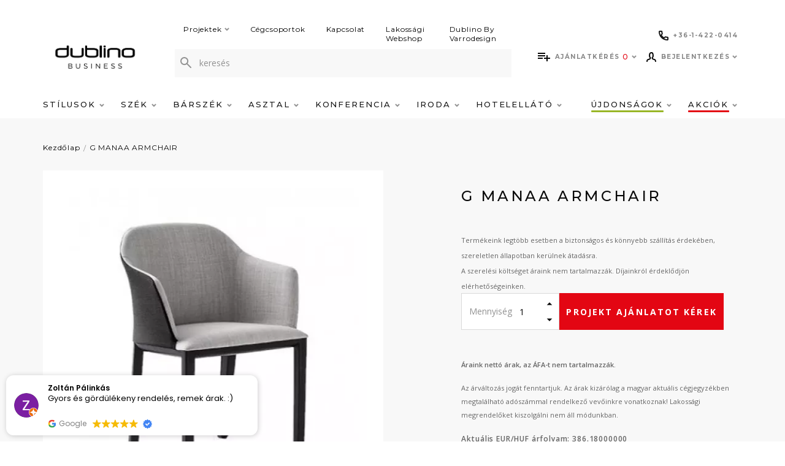

--- FILE ---
content_type: text/html; charset=utf-8
request_url: https://dublino.hu/g-manaa-armchair
body_size: 26473
content:
<!DOCTYPE html>
<!--[if IE]><![endif]-->
<!--[if IE 8 ]><html dir="ltr" lang="hu" class="ie8"><![endif]-->
<!--[if IE 9 ]><html dir="ltr" lang="hu" class="ie9"><![endif]-->
<!--[if (gt IE 9)|!(IE)]><!-->
<html dir="ltr" lang="hu">
<!--<![endif]-->
<head>
<meta charset="UTF-8" />
<meta name="viewport" content="width=device-width, initial-scale=1">
<meta http-equiv="X-UA-Compatible" content="IE=edge">
<title> - G MANAA ARMCHAIR - Dublino</title>
<link href="catalog/view/theme/dublino/stylesheet/custom.css" rel="stylesheet">
<base href="https://dublino.hu/" />



<meta name="description" content="G MANAA ARMCHAIR - " />
<meta name="keywords" content=" manaa armchair szék manaa armchair beltéri székek manaa armchair design székek manaa armchair kárpitos beltéri székek manaa armchair minden szék manaa armchair stílus szerint manaa armchair modern székek manaa armchair elegáns székek manaa armchair felha" />
<link rel="apple-touch-icon" sizes="57x57" href="catalog/view/theme/dublino/image/favicon/apple-icon-57x57.png">
<link rel="apple-touch-icon" sizes="60x60" href="catalog/view/theme/dublino/image/favicon/apple-icon-60x60.png">
<link rel="apple-touch-icon" sizes="72x72" href="catalog/view/theme/dublino/image/favicon/apple-icon-72x72.png">
<link rel="apple-touch-icon" sizes="76x76" href="catalog/view/theme/dublino/image/favicon/apple-icon-76x76.png">
<link rel="apple-touch-icon" sizes="114x114" href="catalog/view/theme/dublino/image/favicon/apple-icon-114x114.png">
<link rel="apple-touch-icon" sizes="120x120" href="catalog/view/theme/dublino/image/favicon/apple-icon-120x120.png">
<link rel="apple-touch-icon" sizes="144x144" href="catalog/view/theme/dublino/image/favicon/apple-icon-144x144.png">
<link rel="apple-touch-icon" sizes="152x152" href="catalog/view/theme/dublino/image/favicon/apple-icon-152x152.png">
<link rel="apple-touch-icon" sizes="180x180" href="catalog/view/theme/dublino/image/favicon/apple-icon-180x180.png">
<link rel="icon" type="image/png" sizes="192x192"  href="catalog/view/theme/dublino/image/favicon/android-icon-192x192.png">
<link rel="icon" type="image/png" sizes="32x32" href="catalog/view/theme/dublino/image/favicon/favicon-32x32.png">
<link rel="icon" type="image/png" sizes="96x96" href="catalog/view/theme/dublino/image/favicon/favicon-96x96.png">
<link rel="icon" type="image/png" sizes="16x16" href="catalog/view/theme/dublino/image/favicon/favicon-16x16.png">
<meta name="msapplication-TileColor" content="#ffffff">
<meta name="msapplication-TileImage" content="/ms-icon-144x144.png">
<meta name="theme-color" content="#ffffff">
  <meta name="facebook-domain-verification" content="bb2wgvjvunl1f5l1bi7dexdcdrm471" />


<script src="catalog/view/javascript/jquery/jquery-2.1.1.min.js" type="text/javascript"></script>
  <script>
    window.dataLayer = window.dataLayer || [];
    window.dataLayerImpressions = window.dataLayerImpressions || [];
    //átadandó értékek
      </script>
  <!-- Google Tag Manager -->
  <script>(function(w,d,s,l,i){w[l]=w[l]||[];w[l].push({'gtm.start':
  new Date().getTime(),event:'gtm.js'});var f=d.getElementsByTagName(s)[0],
  j=d.createElement(s),dl=l!='dataLayer'?'&l='+l:'';j.async=true;j.src=
  'https://www.googletagmanager.com/gtm.js?id='+i+dl;f.parentNode.insertBefore(j,f);
  })(window,document,'script','dataLayer', 'GTM-56499NR');</script>
  <!-- End Google Tag Manager -->

<link rel="preconnect" href="https://fonts.gstatic.com">
<link href="https://fonts.googleapis.com/css2?family=Montserrat:wght@300;400;500;700&family=Open+Sans:wght@400;600;700&display=swap" rel="stylesheet">
<link href="catalog/view/theme/dublino/assets/css/line-awesome.min.css" rel="stylesheet">

<link href="catalog/view/theme/dublino/assets/css/style.min.css?v=1620721146" rel="stylesheet">
<link href="catalog/view/javascript/jquery/magnific/magnific-popup.css" type="text/css" rel="stylesheet" media="screen" />
<link href="https://dublino.hu/karpitos-belteri-szekek/g-manaa-armchair" rel="canonical" />
<link href="https://plus.google.com/" rel="publisher" />

				
					<meta property="og:type" content="product"/>
					<meta property="og:title" content="G MANAA ARMCHAIR"/>
					<meta property="og:image" content="https://dublino.hu/image/cache/catalog/products/g-manaa-armchair_1-600x600.webp"/>
					<meta property="og:url" content="https://dublino.hu/g-manaa-armchair"/>
					<meta property="og:description" content=" /  G MANAA ARMCHAIR - "/>
					<meta property="product:price:amount" content=""/>
					<meta property="product:price:currency" content="EUR"/>
					<meta name="twitter:card" content="product" />
					<meta name="twitter:site" content="" />
					<meta name="twitter:title" content="G MANAA ARMCHAIR" />
					<meta name="twitter:description" content=" /  G MANAA ARMCHAIR - " />
					<meta name="twitter:image" content="https://dublino.hu/image/cache/catalog/products/g-manaa-armchair_1-600x600.webp" />
					<meta name="twitter:label1" content="Price">
					<meta name="twitter:data1" content="">
					<meta name="twitter:label2" content="Currency">
					<meta name="twitter:data2" content="EUR">
					
				
</head>
<body>
	<!-- Google Tag Manager (noscript) -->
	<noscript><iframe src="https://www.googletagmanager.com/ns.html?id=GTM-56499NR"
	height="0" width="0" style="display:none;visibility:hidden"></iframe></noscript>
	<!-- End Google Tag Manager (noscript) -->


  <script>
    var pageData = '{"pageType":"product","loginStatus":"notLoggedin","userId":"undefined","timeStamp":"2026-01-27 12:41:51","languageCode":"hu-hu"}';

          var storeData = '{"currencyCode":"EUR","languageCode":"hu-hu"}';
      </script>

<div class="overlay display-none"></div>
<div class="mobile__phone">
  <div class="row w-100">
      <div class="col col-sm-6 col-7">
        <a class="justify-content-sm-center header__top__icon" href="tel:+3614220414">
          <svg width="16" height="16" viewBox="0 0 16 16" fill="none" xmlns="http://www.w3.org/2000/svg">
          <path fill-rule="evenodd" clip-rule="evenodd" d="M2.00198 2C2.03351 3.7691 2.44076 5.44637 3.14734 6.95542C3.18036 6.83607 3.23581 6.72193 3.3131 6.61958L4.72866 4.74513C4.72941 4.74414 4.73016 4.74314 4.73092 4.74215C4.45722 3.87408 4.30124 2.95367 4.28022 2H2.00198ZM9.04458 12.8527C10.5536 13.5592 12.2309 13.9665 14 13.998V11.7275C13.0496 11.7063 12.1212 11.5497 11.2506 11.2746L9.38042 12.6869C9.27806 12.7642 9.16393 12.8196 9.04458 12.8527ZM0 1.77778C0 0.797715 0.797715 0 1.77778 0H4.5C5.48006 0 6.27778 0.797715 6.27778 1.77778C6.27778 2.64273 6.41608 3.4702 6.67064 4.24076L6.67511 4.25462C6.85975 4.84211 6.7372 5.50691 6.29092 5.99512L5.29534 7.31345C6.15701 8.82622 7.17067 9.8363 8.68781 10.7037L10.0055 9.7086C10.4809 9.27585 11.1564 9.13317 11.7631 9.33841C12.5322 9.59202 13.366 9.73 14.2222 9.73C15.2023 9.73 16 10.5277 16 11.5078V14.2222C16 15.2023 15.2023 16 14.2222 16C6.3666 16 0 9.6334 0 1.77778Z" fill="#080808"/>
          </svg>
          <span>+36-1-422-0414</span>
        </a>
      </div>

              <div class="col col-sm-6 col-5 text-center">
          <a href="https://dublinohome.hu/" class="mobile__webshop-link" target="_BLANK" rel="noopener nofollower">
            Webshop
            <svg width="12" height="12" viewBox="0 0 12 12" fill="none" xmlns="http://www.w3.org/2000/svg">
<path d="M10.6053 0.96605C10.5677 0.92852 10.5169 0.90743 10.4638 0.907422C10.4108 0.907413 10.3599 0.928487 10.3224 0.966005L4.92596 6.36277C4.84786 6.44087 4.84786 6.5675 4.92596 6.6456L5.435 7.15464C5.47251 7.19215 5.52338 7.21322 5.57642 7.21322C5.62947 7.21322 5.68034 7.19215 5.71784 7.15464L11.1142 1.75824C11.1923 1.68016 11.1924 1.55356 11.1143 1.47545L10.6053 0.96605Z" fill="#272727" stroke="#272727" stroke-width="0.4" stroke-linejoin="round"/>
<path d="M11.0795 4.8C11.1899 4.8 11.2795 4.71046 11.2795 4.6V1C11.2795 0.889543 11.1899 0.8 11.0795 0.8H7.47949C7.36904 0.8 7.27949 0.889543 7.27949 1V1.72C7.27949 1.83046 7.36904 1.92 7.47949 1.92H10.1595V4.6C10.1595 4.71046 10.249 4.8 10.3595 4.8H11.0795Z" fill="#272727" stroke="#272727" stroke-width="0.4" stroke-linejoin="round"/>
<path d="M6.24 1.71973C6.24 1.60927 6.15046 1.51973 6.04 1.51973H2.08C1.35754 1.51973 0.8 2.07727 0.8 2.79973V9.99973C0.8 10.7222 1.35754 11.2797 2.08 11.2797H9.28C10.0025 11.2797 10.56 10.7222 10.56 9.99973V6.03973C10.56 5.92927 10.4705 5.83973 10.36 5.83973H9.64C9.52954 5.83973 9.44 5.92927 9.44 6.03973V9.99973C9.44 10.0623 9.42002 10.0989 9.39958 10.1193C9.37914 10.1397 9.34255 10.1597 9.28 10.1597H2.08C2.01745 10.1597 1.98087 10.1397 1.96042 10.1193C1.93998 10.0989 1.92 10.0623 1.92 9.99973V2.79973C1.92 2.73718 1.93998 2.70059 1.96042 2.68015C1.98087 2.6597 2.01745 2.63973 2.08 2.63973H6.04C6.15046 2.63973 6.24 2.55018 6.24 2.43973V1.71973Z" fill="#272727" stroke="#272727" stroke-width="0.4" stroke-linejoin="round"/>
</svg>
          </a>
        </div>
        </div>

</div>
<header class="header ">
  <div class="container">
    <div class="row">
      <div class="col col-md-12 header__top">
                  <div id="logo">
                        <a href="https://dublino.hu/">
                              <img src="/image/catalog/Dublino BUSINESS_logo_header.png" alt=""/>
                          </a>
            
          </div>
                <div class="header__top__search">
                      <div class="header__top-menu">
                              <div class="header__top-menu__item">
                  <a class="header__top-menu__link" href="https://dublino.hu/projekt">
                    Projektek
                                          <svg class="svg svg--arrow" width="8" height="6" viewBox="0 0 8 6" fill="none" xmlns="http://www.w3.org/2000/svg">
	<path d="M1 1L4 4L7 1" stroke-width="2"/>
</svg>                                      </a>
                                      <div class="header__top-submenu">
                                              <div class="header__top-submenu__item">
                          <a class="header__top-submenu__link" href="https://dublino.hu/etterem-vendeglo">Étterem, vendéglő</a>
                        </div>
                                              <div class="header__top-submenu__item">
                          <a class="header__top-submenu__link" href="https://dublino.hu/kavezo-cukraszda">Kávézó, cukrászda</a>
                        </div>
                                              <div class="header__top-submenu__item">
                          <a class="header__top-submenu__link" href="https://dublino.hu/bar-pub-szorakozohely">Bár, pub, szórakozóhely</a>
                        </div>
                                              <div class="header__top-submenu__item">
                          <a class="header__top-submenu__link" href="https://dublino.hu/szalloda-hotel">Szálloda, hotel</a>
                        </div>
                                              <div class="header__top-submenu__item">
                          <a class="header__top-submenu__link" href="https://dublino.hu/iroda-targyalo">Iroda, tárgyaló</a>
                        </div>
                                              <div class="header__top-submenu__item">
                          <a class="header__top-submenu__link" href="https://dublino.hu/konferencia-bankett">Konferencia, bankett</a>
                        </div>
                                              <div class="header__top-submenu__item">
                          <a class="header__top-submenu__link" href="https://dublino.hu/terasz-kerthelyiseg">Terasz, kerthelyiség</a>
                        </div>
                                          </div>
                                  </div>
                              <div class="header__top-menu__item">
                  <a class="header__top-menu__link" href="https://dublino.hu/cegcsoportok">
                    Cégcsoportok
                                      </a>
                                  </div>
                              <div class="header__top-menu__item">
                  <a class="header__top-menu__link" href="https://dublino.hu/kapcsolat">
                    Kapcsolat
                                      </a>
                                  </div>
                              <div class="header__top-menu__item">
                  <a class="header__top-menu__link" href="https://dublinohome.hu/">
                    Lakossági Webshop
                                      </a>
                                  </div>
                              <div class="header__top-menu__item">
                  <a class="header__top-menu__link" href="https://dublino.hu/dublinobyvarrodesign">
                    Dublino By Varrodesign
                                      </a>
                                  </div>
                          </div>
                    <div class="search-container">
  <div class="search">
    <form id="search" action="https://dublino.hu/kereses" method="get" class="input-group">
      <span class="input-group-btn">
        <button type="button" class="btn btn-default btn-sm">
          <svg class="svg svg--magnifier" width="18" height="18" viewBox="0 0 18 18" fill="none" xmlns="http://www.w3.org/2000/svg">
            <path fill-rule="evenodd" clip-rule="evenodd" d="M12.2 6.6C12.2 9.6926 9.6926 12.2 6.6 12.2C3.5074 12.2 1 9.6926 1 6.6C1 3.5074 3.5074 1 6.6 1C9.6926 1 12.2 3.5074 12.2 6.6Z" stroke-width="2" stroke-linecap="round" stroke-linejoin="round"/>
            <path d="M17.0001 17L10.6001 10.6" stroke-width="2" stroke-linecap="round" stroke-linejoin="round"/>
          </svg>
        </button>
      </span>
      <input type="text" name="search" value="" placeholder="keresés" class="form-control" />
      <div class="search__results">
      </div>
    </form>
  </div>
</div>

        </div>
        <div class="header__top__icons">
          <div class="header__top__icons__row">
            <div class="header__phone">
              <a class="header__top__icon" href="tel:+3614220414">
                <svg width="16" height="16" viewBox="0 0 16 16" fill="none" xmlns="http://www.w3.org/2000/svg">
                <path fill-rule="evenodd" clip-rule="evenodd" d="M2.00198 2C2.03351 3.7691 2.44076 5.44637 3.14734 6.95542C3.18036 6.83607 3.23581 6.72193 3.3131 6.61958L4.72866 4.74513C4.72941 4.74414 4.73016 4.74314 4.73092 4.74215C4.45722 3.87408 4.30124 2.95367 4.28022 2H2.00198ZM9.04458 12.8527C10.5536 13.5592 12.2309 13.9665 14 13.998V11.7275C13.0496 11.7063 12.1212 11.5497 11.2506 11.2746L9.38042 12.6869C9.27806 12.7642 9.16393 12.8196 9.04458 12.8527ZM0 1.77778C0 0.797715 0.797715 0 1.77778 0H4.5C5.48006 0 6.27778 0.797715 6.27778 1.77778C6.27778 2.64273 6.41608 3.4702 6.67064 4.24076L6.67511 4.25462C6.85975 4.84211 6.7372 5.50691 6.29092 5.99512L5.29534 7.31345C6.15701 8.82622 7.17067 9.8363 8.68781 10.7037L10.0055 9.7086C10.4809 9.27585 11.1564 9.13317 11.7631 9.33841C12.5322 9.59202 13.366 9.73 14.2222 9.73C15.2023 9.73 16 10.5277 16 11.5078V14.2222C16 15.2023 15.2023 16 14.2222 16C6.3666 16 0 9.6334 0 1.77778Z" fill="#fff"/>
                </svg>
                <span>+36-1-422-0414</span>
              </a>
            </div>

            
          </div>
          <div class="header__top__icons__row last">
            <a href="javascript:void(0);" class="header__top__icon search-icon">
              <svg class="svg svg--magnifier" width="22" height="22" viewBox="0 0 22 22" fill="none" xmlns="http://www.w3.org/2000/svg">
                <path fill-rule="evenodd" clip-rule="evenodd" d="M15 8C15 11.8658 11.8658 15 8 15C4.13425 15 1 11.8658 1 8C1 4.13425 4.13425 1 8 1C11.8658 1 15 4.13425 15 8Z" stroke="#080808" stroke-width="2" stroke-linecap="round" stroke-linejoin="round"/>
                <path d="M21 21L13 13" stroke="#080808" stroke-width="2" stroke-linecap="round" stroke-linejoin="round"/>
              </svg>
            </a>
            <div id="cart" class="dropdown cart">
  <a class="header__top__icon" href="javascript:void(0)" data-toggle="dropdown" data-loading-text="Betöltés...">
          <svg class="svg svg--offer" width="20" height="14" viewBox="0 0 20 14" fill="none" xmlns="http://www.w3.org/2000/svg">
<path d="M12 4H0V6H12V4ZM12 0H0V2H12V0ZM16 8V4H14V8H10V10H14V14H16V10H20V8H16ZM0 10H8V8H0V10Z" fill="#fff"/>
</svg>
        <span class="header__top__label">
              Ajánlatkérés
          </span>
    <span id="cart-total" class="">0</span>
    <svg class="svg svg--arrow" width="8" height="6" viewBox="0 0 8 6" fill="none" xmlns="http://www.w3.org/2000/svg">
	<path d="M1 1L4 4L7 1" stroke-width="2"/>
</svg>  </a>
  <ul class="dropdown-menu dropdown-menu-right">
        <li>
      <p class="text-center paragraph4 mt-2">

                  Listája jelenleg üres
              </p>
    </li>
      </ul>
</div>

<script>
var cartData;

jQuery(document).ready(function() {
  let p = '[]';
  cartData = parseProductData(p);

    $('.dropdown.cart').on('click', '.removeFromCart', function (e) {
      var id = $(this).data('id');

      let idx = cartData.findIndex(function(x) {
          return x.Id == id;
      });

      if(typeof cartData[idx] !== "undefined" && cartData[idx]) {
          removeFromCartDataLayerEvent(cartData[idx]);
          cartData.splice(idx, 1);
      }
    });

    $('#quote-checkout-btn').on('click', function (e) {
      let actionField = {
        'step': 1
      }

      pushCheckoutProcessToDataLayer(actionField, cartData);
    });
});

</script>

            <div class="header__top-menu mb-0">
              <div class="header__top-menu__item">
                <a class="header__top__icon profile header__top-menu__link" href="javascript:void(0);" id="userMenuButton" >
                  <svg class="svg svg--user" width="16" height="16" viewBox="0 0 16 16" fill="none" xmlns="http://www.w3.org/2000/svg">
<path d="M15 15L14.6342 13.5379C14.4832 12.9323 14.0328 12.4459 13.4405 12.2481L10.7391 11.3478C9.82609 10.9674 9.52174 9.50287 9.52174 9.21739C9.95939 8.85583 10.4348 8.22826 10.4348 7.69565C10.4348 7.16304 10.7391 7.08696 10.7391 7.08696C10.7391 7.08696 11.0435 6.32609 11.0435 5.86957C11.0435 5.86957 10.9674 5.56522 10.7391 5.56522V3.73913C10.7391 2.24296 9.97826 2.36957 10.1304 2.21739C10.1304 1.86252 9.69948 1 8 1C6.26887 1 5.26087 2.64835 5.26087 3.73913V5.56522C5.03261 5.56522 4.95652 5.86957 4.95652 5.86957C4.95652 6.32609 5.26087 7.08696 5.26087 7.08696C5.26087 7.08696 5.56522 7.16304 5.56522 7.69565C5.56522 8.22826 6.04061 8.85583 6.47826 9.21739C6.47826 9.50287 6.17391 10.9674 5.26087 11.3478L2.55948 12.2481C1.96722 12.4459 1.51678 12.9323 1.36583 13.5379L1 15" stroke-width="2" stroke-linecap="round" stroke-linejoin="round"/>
</svg>
                  <span class="header__top__label">
                                      Bejelentkezés
                                    </span>
                  <svg width="8" height="6" viewBox="0 0 8 6" fill="none" xmlns="http://www.w3.org/2000/svg">
                    <path d="M1 1L4 4L7 1" stroke="#929292" stroke-width="2"/>
                  </svg>
                </a>
                <div class="header__top-submenu">
                                      <div class="header__top-submenu__item">
                      <a class="header__top-submenu__link" href="https://dublino.hu/register">Regisztráció</a>
                    </div>
                    <div class="header__top-submenu__item">
                      <a class="header__top-submenu__link" href="https://dublino.hu/login">Bejelentkezés</a>
                    </div>
                                  </div>
              </div>
            </div>
          </div>
          <div class="header__top__icons mobile-menu">
            <a href="javascript:void(0);" class="header__top__icon mobile-menu-icon">
              <svg class="hamburger-icon svg svg--hamburger" width="20" height="16" viewBox="0 0 20 16" fill="none" xmlns="http://www.w3.org/2000/svg">
	<rect class="hamburger-icon__top" width="20" height="2"/>
	<rect class="hamburger-icon__middle" y="7" width="20" height="2" />
	<rect class="hamburger-icon__bottom" y="14" width="20" height="2" />
</svg>            </a>
          </div>
        </div>
      </div>
    </div>
  </div>
  <div class="header-menu">
    <div class="container">
        <nav class="header-nav">
                            <a class="header-menu__label" href="javascript:void(0);">
                    <svg class="svg svg--arrow" width="8" height="6" viewBox="0 0 8 6" fill="none" xmlns="http://www.w3.org/2000/svg">
	<path d="M1 1L4 4L7 1" stroke-width="2"/>
</svg>
                    Menü
                </a>

                                    <div class="header-nav__item has-children">
                                                <a class="header-nav__link d-none d-lg-block " href="javascript:void(0);">
                                                            Stílusok
                            
                                                            <svg class="svg svg--arrow" width="8" height="6" viewBox="0 0 8 6" fill="none" xmlns="http://www.w3.org/2000/svg">
	<path d="M1 1L4 4L7 1" stroke-width="2"/>
</svg>                                                    </a>

                                                <a class="header-nav__link d-lg-none d-xl-none "  href="javascript:void(0);" >
                                                            Stílusok
                            
                                                            <svg class="svg svg--arrow" width="8" height="6" viewBox="0 0 8 6" fill="none" xmlns="http://www.w3.org/2000/svg">
	<path d="M1 1L4 4L7 1" stroke-width="2"/>
</svg>                                                    </a>

                                                    <div class="header-nav__submenu submenu">
                                <a class="header-menu__label header-menu__label--is-action" href="javascript:void(0);">
                                    <svg class="svg svg--arrow" width="8" height="6" viewBox="0 0 8 6" fill="none" xmlns="http://www.w3.org/2000/svg">
	<path d="M1 1L4 4L7 1" stroke-width="2"/>
</svg>
                                    Stílusok
                                </a>

                                <div class="submenu__list">
                                                                                <div class="submenu__item">
        <a class="submenu__link" href="https://dublino.hu/stilusok/industrial/" >
            Industrial
        </a>

        
                    <figure class="submenu__figure">
                <img class="submenu__image" src="https://dublino.hu/image/cache/catalog/3d227e31-ab48-4135-868c-e69fc85de437-300x300.webp" />
            </figure>
        
        <figure class="submenu__figure submenu__figure--for-megamenu is-hidden">
            <img class="submenu__image submenu__image--from-attribute" src="https://dublino.hu/image/cache/catalog/3d227e31-ab48-4135-868c-e69fc85de437-300x300.webp" />
        </figure>
    </div>
                                                                                <div class="submenu__item">
        <a class="submenu__link" href="https://dublino.hu/stilusok/bohem/" >
            Bohém
        </a>

        
                    <figure class="submenu__figure">
                <img class="submenu__image" src="https://dublino.hu/image/cache/catalog/0cf6a6de-3eb3-47e9-aec7-6ffab6eacbbb-300x300.webp" />
            </figure>
        
        <figure class="submenu__figure submenu__figure--for-megamenu is-hidden">
            <img class="submenu__image submenu__image--from-attribute" src="https://dublino.hu/image/cache/catalog/0cf6a6de-3eb3-47e9-aec7-6ffab6eacbbb-300x300.webp" />
        </figure>
    </div>
                                                                                <div class="submenu__item">
        <a class="submenu__link" href="https://dublino.hu/stilusok/art-deco/" >
            Art Deco
        </a>

        
                    <figure class="submenu__figure">
                <img class="submenu__image" src="https://dublino.hu/image/cache/catalog/25cc0748-4373-4a4c-8f67-dbf1a76cd83c-300x300.webp" />
            </figure>
        
        <figure class="submenu__figure submenu__figure--for-megamenu is-hidden">
            <img class="submenu__image submenu__image--from-attribute" src="https://dublino.hu/image/cache/catalog/25cc0748-4373-4a4c-8f67-dbf1a76cd83c-300x300.webp" />
        </figure>
    </div>
                                                                                <div class="submenu__item">
        <a class="submenu__link" href="https://dublino.hu/stilusok/skandinav/" >
            Skandináv
        </a>

        
                    <figure class="submenu__figure">
                <img class="submenu__image" src="https://dublino.hu/image/cache/catalog/8b7dfc11-3965-4fb1-843d-568488b40ac9-300x300.webp" />
            </figure>
        
        <figure class="submenu__figure submenu__figure--for-megamenu is-hidden">
            <img class="submenu__image submenu__image--from-attribute" src="https://dublino.hu/image/cache/catalog/8b7dfc11-3965-4fb1-843d-568488b40ac9-300x300.webp" />
        </figure>
    </div>
                                                                                <div class="submenu__item">
        <a class="submenu__link" href="https://dublino.hu/stilusok/elegans/" >
            Elegáns
        </a>

        
                    <figure class="submenu__figure">
                <img class="submenu__image" src="https://dublino.hu/image/cache/catalog/11be3e02-dfb2-4c62-9c49-67cceb3e5f1b-300x300.webp" />
            </figure>
        
        <figure class="submenu__figure submenu__figure--for-megamenu is-hidden">
            <img class="submenu__image submenu__image--from-attribute" src="https://dublino.hu/image/cache/catalog/11be3e02-dfb2-4c62-9c49-67cceb3e5f1b-300x300.webp" />
        </figure>
    </div>
                                                                                <div class="submenu__item">
        <a class="submenu__link" href="https://dublino.hu/stilusok/vintage/" >
            Vintage
        </a>

        
                    <figure class="submenu__figure">
                <img class="submenu__image" src="https://dublino.hu/image/cache/catalog/103f0560-d104-4fb5-aa93-2cbf650e8d07-300x300.webp" />
            </figure>
        
        <figure class="submenu__figure submenu__figure--for-megamenu is-hidden">
            <img class="submenu__image submenu__image--from-attribute" src="https://dublino.hu/image/cache/catalog/103f0560-d104-4fb5-aa93-2cbf650e8d07-300x300.webp" />
        </figure>
    </div>
                                                                    </div>
                            </div>
                                            </div>
                                    <div class="header-nav__item has-children">
                                                <a class="header-nav__link d-none d-lg-block " href="https://dublino.hu/szek/minden-szek/">
                                                            Szék
                            
                                                            <svg class="svg svg--arrow" width="8" height="6" viewBox="0 0 8 6" fill="none" xmlns="http://www.w3.org/2000/svg">
	<path d="M1 1L4 4L7 1" stroke-width="2"/>
</svg>                                                    </a>

                                                <a class="header-nav__link d-lg-none d-xl-none "  href="javascript:void(0);" >
                                                            Szék
                            
                                                            <svg class="svg svg--arrow" width="8" height="6" viewBox="0 0 8 6" fill="none" xmlns="http://www.w3.org/2000/svg">
	<path d="M1 1L4 4L7 1" stroke-width="2"/>
</svg>                                                    </a>

                                                    <div class="header-nav__submenu submenu">
                                <a class="header-menu__label header-menu__label--is-action" href="javascript:void(0);">
                                    <svg class="svg svg--arrow" width="8" height="6" viewBox="0 0 8 6" fill="none" xmlns="http://www.w3.org/2000/svg">
	<path d="M1 1L4 4L7 1" stroke-width="2"/>
</svg>
                                    Szék
                                </a>

                                <div class="submenu__list">
                                                                                <div class="submenu__item has-children">
        <a class="submenu__link" href="https://dublino.hu/szek/belteri-szek/" >
            Beltéri székek
        </a>

                    <div class="submenu__megamenu megamenu is-hidden">
                                        <div class="megamenu__item">
        <a href="https://dublino.hu/szek/belteri-szek/karpitos-belteri-szekek/" class="megamenu__link" data-img="https://dublino.hu/image/cache/catalog/products/dl-lord-blue_1-300x300.webp">
            Kárpitos beltéri székek
        </a>
    </div>
                                        <div class="megamenu__item">
        <a href="https://dublino.hu/szek/belteri-szek/fa-belteri-szekek/" class="megamenu__link" data-img="https://dublino.hu/image/cache/catalog/products/dl-cross-oak-nature_1-300x300.webp">
            Fa beltéri székek
        </a>
    </div>
                                        <div class="megamenu__item">
        <a href="https://dublino.hu/szek/belteri-szek/fem-belteri-szekek/" class="megamenu__link" data-img="https://dublino.hu/image/cache/catalog/products/dl-counter_1-300x300.webp">
            Fém beltéri székek
        </a>
    </div>
                                        <div class="megamenu__item">
        <a href="https://dublino.hu/szek/belteri-szek/muanyag-belteri-szekek/" class="megamenu__link" data-img="https://dublino.hu/image/cache/catalog/products/nardi-bit_3-300x300.webp">
            Műanyag beltéri székek
        </a>
    </div>
                                        <div class="megamenu__item">
        <a href="https://dublino.hu/szek/belteri-szek/konferencia-bankett-szekek/" class="megamenu__link" data-img="https://dublino.hu/image/cache/catalog/products/dl-evosa-silver_1-300x300.webp">
            Konferencia, bankett székek
        </a>
    </div>
                                        <div class="megamenu__item">
        <a href="https://dublino.hu/szek/belteri-szek/dublino-line-belteri-szekek/" class="megamenu__link" data-img="">
            Dublino line beltéri székek
        </a>
    </div>
                            </div>
        
        
        <figure class="submenu__figure submenu__figure--for-megamenu is-hidden">
            <img class="submenu__image submenu__image--from-attribute" src="" />
        </figure>
    </div>
                                                                                <div class="submenu__item has-children">
        <a class="submenu__link" href="https://dublino.hu/szek/kulteri-szek/" >
            Kültéri székek
        </a>

                    <div class="submenu__megamenu megamenu is-hidden">
                                        <div class="megamenu__item">
        <a href="https://dublino.hu/szek/kulteri-szek/fonatos-kulteri-szek/" class="megamenu__link" data-img="https://dublino.hu/image/cache/catalog/products/dl-miami_1-300x300.webp">
            Fonatos kültéri székek
        </a>
    </div>
                                        <div class="megamenu__item">
        <a href="https://dublino.hu/szek/kulteri-szek/fa-kulteri-szekek/" class="megamenu__link" data-img="https://dublino.hu/image/cache/catalog/SK%20Documents/sedie_java_poltroncina%202-300x300.webp">
            Fa kültéri székek
        </a>
    </div>
                                        <div class="megamenu__item">
        <a href="https://dublino.hu/szek/kulteri-szek/muanyag-kulteri-szek/" class="megamenu__link" data-img="https://dublino.hu/image/cache/catalog/products/nardi-net-p-mint_2-300x300.webp">
            Műanyag kültéri székek
        </a>
    </div>
                                        <div class="megamenu__item">
        <a href="https://dublino.hu/szek/kulteri-szek/fem-kulteri-szekek/" class="megamenu__link" data-img="https://dublino.hu/image/cache/catalog/products/dl-michael-grey_1-300x300.webp">
            Fém kültéri székek
        </a>
    </div>
                                        <div class="megamenu__item">
        <a href="https://dublino.hu/szek/kulteri-szek/dublino-line/" class="megamenu__link" data-img="https://dublino.hu/image/cache/catalog/DL%20GOA%20ARMCHAIR%20-%20ST%20WIND%20WHITE%201200px_1-300x300.webp">
            Dublino Line termékek
        </a>
    </div>
                                        <div class="megamenu__item">
        <a href="https://dublino.hu/szek/kulteri-szek/dublino-line-kulteri-szekek/" class="megamenu__link" data-img="">
            Dublino line kültéri székek
        </a>
    </div>
                            </div>
        
                    <figure class="submenu__figure">
                <img class="submenu__image" src="https://dublino.hu/image/cache/catalog/SK%20Documents/DL%20JUPITER%201%20(2)-300x300.webp" />
            </figure>
        
        <figure class="submenu__figure submenu__figure--for-megamenu is-hidden">
            <img class="submenu__image submenu__image--from-attribute" src="https://dublino.hu/image/cache/catalog/SK%20Documents/DL%20JUPITER%201%20(2)-300x300.webp" />
        </figure>
    </div>
                                                                                <div class="submenu__item">
        <a class="submenu__link" href="https://dublino.hu/szek/irodai-szekek/" >
            Irodai székek
        </a>

        
        
        <figure class="submenu__figure submenu__figure--for-megamenu is-hidden">
            <img class="submenu__image submenu__image--from-attribute" src="" />
        </figure>
    </div>
                                                                                <div class="submenu__item has-children">
        <a class="submenu__link" href="https://dublino.hu/szek/szekek-felhasznalas-szerint/" >
            Felhasználás szerint
        </a>

                    <div class="submenu__megamenu megamenu is-hidden">
                                        <div class="megamenu__item">
        <a href="https://dublino.hu/szek/szekek-felhasznalas-szerint/etterem-vendeglo-szekek/" class="megamenu__link" data-img="https://dublino.hu/image/cache/catalog/categories/Dublino%20icon%20felhasználás%20grey-300x300.webp">
            Étterem, vendéglő székek
        </a>
    </div>
                                        <div class="megamenu__item">
        <a href="https://dublino.hu/szek/szekek-felhasznalas-szerint/kavezo-cukraszda-szekek/" class="megamenu__link" data-img="https://dublino.hu/image/cache/catalog/categories/Dublino%20icon%20felhasználás%20grey-300x300.webp">
            Kávézó, cukrászda székek
        </a>
    </div>
                                        <div class="megamenu__item">
        <a href="https://dublino.hu/szek/szekek-felhasznalas-szerint/bar-pub-szorakozohely-szekek/" class="megamenu__link" data-img="https://dublino.hu/image/cache/catalog/categories/Dublino%20icon%20felhasználás%20grey-300x300.webp">
            Bár, pub, szórakozóhely székek
        </a>
    </div>
                                        <div class="megamenu__item">
        <a href="https://dublino.hu/szek/szekek-felhasznalas-szerint/szalloda-hotel-szekek/" class="megamenu__link" data-img="https://dublino.hu/image/cache/catalog/categories/Dublino%20icon%20felhasználás%20grey-300x300.webp">
            Szálloda, hotel székek
        </a>
    </div>
                                        <div class="megamenu__item">
        <a href="https://dublino.hu/szek/szekek-felhasznalas-szerint/iroda-targyalo-szekek/" class="megamenu__link" data-img="https://dublino.hu/image/cache/catalog/categories/Dublino%20icon%20felhasználás%20grey-300x300.webp">
            Iroda, tárgyaló székek
        </a>
    </div>
                                        <div class="megamenu__item">
        <a href="https://dublino.hu/szek/szekek-felhasznalas-szerint/terasz-kerthelyiseg-szekek/" class="megamenu__link" data-img="https://dublino.hu/image/cache/catalog/categories/Dublino%20icon%20felhasználás%20grey-300x300.webp">
            Terasz, kerthelyiség székek
        </a>
    </div>
                            </div>
        
                    <figure class="submenu__figure">
                <img class="submenu__image" src="https://dublino.hu/image/cache/catalog/categories/Dublino%20icon%20felhasználás%20grey-300x300.webp" />
            </figure>
        
        <figure class="submenu__figure submenu__figure--for-megamenu is-hidden">
            <img class="submenu__image submenu__image--from-attribute" src="https://dublino.hu/image/cache/catalog/categories/Dublino%20icon%20felhasználás%20grey-300x300.webp" />
        </figure>
    </div>
                                                                                <div class="submenu__item has-children">
        <a class="submenu__link" href="https://dublino.hu/szek/szekek-praktikussag-szerint/" >
            Praktikusság szerint
        </a>

                    <div class="submenu__megamenu megamenu is-hidden">
                                        <div class="megamenu__item">
        <a href="https://dublino.hu/szek/szekek-praktikussag-szerint/rakasolhato-szekek/" class="megamenu__link" data-img="https://dublino.hu/image/cache/catalog/products/dl-scuola-black_1-300x300.webp">
            Rakásolható székek
        </a>
    </div>
                                        <div class="megamenu__item">
        <a href="https://dublino.hu/szek/szekek-praktikussag-szerint/osszecsukhato-szekek/" class="megamenu__link" data-img="https://dublino.hu/image/cache/catalog/products/dl-konf-white_3-300x300.webp">
            Összecsukható székek
        </a>
    </div>
                                        <div class="megamenu__item">
        <a href="https://dublino.hu/szek/szekek-praktikussag-szerint/allithato-magassagu-szekek/" class="megamenu__link" data-img="https://dublino.hu/image/cache/catalog/products/dl-counter_1-300x300.webp">
            Állítható magasságú székek
        </a>
    </div>
                                        <div class="megamenu__item">
        <a href="https://dublino.hu/szek/szekek-praktikussag-szerint/forgos-szekek/" class="megamenu__link" data-img="https://dublino.hu/image/cache/catalog/si%20zalia%20blue-300x300.webp">
            Forgós székek
        </a>
    </div>
                            </div>
        
                    <figure class="submenu__figure">
                <img class="submenu__image" src="https://dublino.hu/image/cache/catalog/categories/Dublino%20icon%20praktikusság%20grey-300x300.webp" />
            </figure>
        
        <figure class="submenu__figure submenu__figure--for-megamenu is-hidden">
            <img class="submenu__image submenu__image--from-attribute" src="https://dublino.hu/image/cache/catalog/categories/Dublino%20icon%20praktikusság%20grey-300x300.webp" />
        </figure>
    </div>
                                                                                <div class="submenu__item">
        <a class="submenu__link" href="https://dublino.hu/szek/minden-szek/" >
            Minden szék
        </a>

        
                    <figure class="submenu__figure">
                <img class="submenu__image" src="https://dublino.hu/image/cache/catalog/SK%20Documents/GB%20MILA%20(2)-300x300.webp" />
            </figure>
        
        <figure class="submenu__figure submenu__figure--for-megamenu is-hidden">
            <img class="submenu__image submenu__image--from-attribute" src="https://dublino.hu/image/cache/catalog/SK%20Documents/GB%20MILA%20(2)-300x300.webp" />
        </figure>
    </div>
                                                                                <div class="submenu__item has-children">
        <a class="submenu__link" href="https://dublino.hu/szek/padok/" >
            Pad
        </a>

                    <div class="submenu__megamenu megamenu is-hidden">
                                        <div class="megamenu__item">
        <a href="https://dublino.hu/szek/padok/padrendszerek/" class="megamenu__link" data-img="https://dublino.hu/image/cache/catalog/products/dublino-system-1085-s_18-300x300.webp">
            Padrendszerek
        </a>
    </div>
                            </div>
        
                    <figure class="submenu__figure">
                <img class="submenu__image" src="https://dublino.hu/image/cache/catalog/products/dublino-system-1085-s_18-300x300.webp" />
            </figure>
        
        <figure class="submenu__figure submenu__figure--for-megamenu is-hidden">
            <img class="submenu__image submenu__image--from-attribute" src="https://dublino.hu/image/cache/catalog/products/dublino-system-1085-s_18-300x300.webp" />
        </figure>
    </div>
                                                                    </div>
                            </div>
                                            </div>
                                    <div class="header-nav__item has-children">
                                                <a class="header-nav__link d-none d-lg-block " href="javascript:void(0);">
                                                            Bárszék
                            
                                                            <svg class="svg svg--arrow" width="8" height="6" viewBox="0 0 8 6" fill="none" xmlns="http://www.w3.org/2000/svg">
	<path d="M1 1L4 4L7 1" stroke-width="2"/>
</svg>                                                    </a>

                                                <a class="header-nav__link d-lg-none d-xl-none "  href="javascript:void(0);" >
                                                            Bárszék
                            
                                                            <svg class="svg svg--arrow" width="8" height="6" viewBox="0 0 8 6" fill="none" xmlns="http://www.w3.org/2000/svg">
	<path d="M1 1L4 4L7 1" stroke-width="2"/>
</svg>                                                    </a>

                                                    <div class="header-nav__submenu submenu">
                                <a class="header-menu__label header-menu__label--is-action" href="javascript:void(0);">
                                    <svg class="svg svg--arrow" width="8" height="6" viewBox="0 0 8 6" fill="none" xmlns="http://www.w3.org/2000/svg">
	<path d="M1 1L4 4L7 1" stroke-width="2"/>
</svg>
                                    Bárszék
                                </a>

                                <div class="submenu__list">
                                                                                <div class="submenu__item has-children">
        <a class="submenu__link" href="https://dublino.hu/barszek/belteri-barszekek/" >
            Beltéri bárszékek
        </a>

                    <div class="submenu__megamenu megamenu is-hidden">
                                        <div class="megamenu__item">
        <a href="https://dublino.hu/barszek/belteri-barszekek/karpitos-belteri-barszekek/" class="megamenu__link" data-img="https://dublino.hu/image/cache/catalog/products/bd-minnie-bs-blue_1-300x300.webp">
            Kárpitos beltéri bárszékek
        </a>
    </div>
                                        <div class="megamenu__item">
        <a href="https://dublino.hu/barszek/belteri-barszekek/muanyag-belteri-barszekek/" class="megamenu__link" data-img="https://dublino.hu/image/cache/catalog/products/nardi-trill-stool_2-300x300.webp">
            Műanyag beltéri bárszékek
        </a>
    </div>
                                        <div class="megamenu__item">
        <a href="https://dublino.hu/barszek/belteri-barszekek/fem-belteri-barszekek/" class="megamenu__link" data-img="https://dublino.hu/image/cache/catalog/products/dl-factory-bs-lb-galv_1-300x300.webp">
            Fém beltéri bárszékek
        </a>
    </div>
                                        <div class="megamenu__item">
        <a href="https://dublino.hu/barszek/belteri-barszekek/fa-belteri-barszekek/" class="megamenu__link" data-img="https://dublino.hu/image/cache/catalog/products/gb-lucy-sg_1-300x300.webp">
            Fa beltéri bárszékek
        </a>
    </div>
                            </div>
        
        
        <figure class="submenu__figure submenu__figure--for-megamenu is-hidden">
            <img class="submenu__image submenu__image--from-attribute" src="" />
        </figure>
    </div>
                                                                                <div class="submenu__item has-children">
        <a class="submenu__link" href="https://dublino.hu/barszek/kulteri-barszekek/" >
            Kültéri bárszékek
        </a>

                    <div class="submenu__megamenu megamenu is-hidden">
                                        <div class="megamenu__item">
        <a href="https://dublino.hu/barszek/kulteri-barszekek/fonatos-kulteri-barszekek/" class="megamenu__link" data-img="https://dublino.hu/image/cache/catalog/products/dl-atos-sg-green-dark_1-300x300.webp">
            Fonatos kültéri bárszékek
        </a>
    </div>
                                        <div class="megamenu__item">
        <a href="https://dublino.hu/barszek/kulteri-barszekek/muanyag-kulteri-barszekek/" class="megamenu__link" data-img="https://dublino.hu/image/cache/catalog/products/nardi-trill-stool_4-300x300.webp">
            Műanyag kültéri bárszékek
        </a>
    </div>
                                        <div class="megamenu__item">
        <a href="https://dublino.hu/barszek/kulteri-barszekek/fem-kulteri-barszekek/" class="megamenu__link" data-img="https://dublino.hu/image/cache/catalog/products/dl-bella-bs_1-300x300.webp">
            Fém kültéri bárszékek
        </a>
    </div>
                            </div>
        
        
        <figure class="submenu__figure submenu__figure--for-megamenu is-hidden">
            <img class="submenu__image submenu__image--from-attribute" src="" />
        </figure>
    </div>
                                                                                <div class="submenu__item has-children">
        <a class="submenu__link" href="https://dublino.hu/barszek/barszekek-stilus-szerint/" >
            Stílus szerint
        </a>

                    <div class="submenu__megamenu megamenu is-hidden">
                                        <div class="megamenu__item">
        <a href="https://dublino.hu/barszek/barszekek-stilus-szerint/vintage-barszekek/" class="megamenu__link" data-img="https://dublino.hu/image/cache/catalog/products/dl-tampa-bs_1-300x300.webp">
            Vintage bárszékek
        </a>
    </div>
                                        <div class="megamenu__item">
        <a href="https://dublino.hu/barszek/barszekek-stilus-szerint/industrial-barszekek/" class="megamenu__link" data-img="https://dublino.hu/image/cache/catalog/products/ci-scuola-bs_1-300x300.webp">
            Industrial bárszékek
        </a>
    </div>
                                        <div class="megamenu__item">
        <a href="https://dublino.hu/barszek/barszekek-stilus-szerint/klasszikus-barszekek/" class="megamenu__link" data-img="https://dublino.hu/image/cache/catalog/products/xton-165-sg_2-300x300.webp">
            Klasszikus bárszékek
        </a>
    </div>
                                        <div class="megamenu__item">
        <a href="https://dublino.hu/barszek/barszekek-stilus-szerint/dizajn-barszekek/" class="megamenu__link" data-img="https://dublino.hu/image/cache/catalog/products/gb-lucy-sg_1-300x300.webp">
            Design bárszékek
        </a>
    </div>
                                        <div class="megamenu__item">
        <a href="https://dublino.hu/barszek/barszekek-stilus-szerint/modern-barszekek/" class="megamenu__link" data-img="https://dublino.hu/image/cache/catalog/products/pedrali-gliss-970_1-300x300.webp">
            Modern bárszékek
        </a>
    </div>
                                        <div class="megamenu__item">
        <a href="https://dublino.hu/barszek/barszekek-stilus-szerint/minimalista-barszekek/" class="megamenu__link" data-img="https://dublino.hu/image/cache/catalog/products/dl-rocky-bs_2-300x300.webp">
            Minimalista bárszékek
        </a>
    </div>
                                        <div class="megamenu__item">
        <a href="https://dublino.hu/barszek/barszekek-stilus-szerint/skandinav-barszekek/" class="megamenu__link" data-img="https://dublino.hu/image/cache/catalog/products/dl-nemo_1-300x300.webp">
            Skandináv bárszékek
        </a>
    </div>
                                        <div class="megamenu__item">
        <a href="https://dublino.hu/barszek/barszekek-stilus-szerint/elegans-barszekek/" class="megamenu__link" data-img="https://dublino.hu/image/cache/catalog/products/dl-brooklyn-green-bs_1-300x300.webp">
            Elegáns bárszékek
        </a>
    </div>
                            </div>
        
                    <figure class="submenu__figure">
                <img class="submenu__image" src="https://dublino.hu/image/cache/catalog/categories/Dublino%20icon%20stílusok%20grey-300x300.webp" />
            </figure>
        
        <figure class="submenu__figure submenu__figure--for-megamenu is-hidden">
            <img class="submenu__image submenu__image--from-attribute" src="https://dublino.hu/image/cache/catalog/categories/Dublino%20icon%20stílusok%20grey-300x300.webp" />
        </figure>
    </div>
                                                                                <div class="submenu__item has-children">
        <a class="submenu__link" href="https://dublino.hu/barszek/barszekek-felhasznalas-szerint/" >
            Felhasználás szerint
        </a>

                    <div class="submenu__megamenu megamenu is-hidden">
                                        <div class="megamenu__item">
        <a href="https://dublino.hu/barszek/barszekek-felhasznalas-szerint/etterem-vendeglo-barszekek/" class="megamenu__link" data-img="https://dublino.hu/image/cache/catalog/categories/Dublino%20icon%20felhasználás%20grey-300x300.webp">
            Étterem, vendéglő bárszékek
        </a>
    </div>
                                        <div class="megamenu__item">
        <a href="https://dublino.hu/barszek/barszekek-felhasznalas-szerint/kavezo-cukraszda-barszekek/" class="megamenu__link" data-img="https://dublino.hu/image/cache/catalog/categories/Dublino%20icon%20felhasználás%20grey-300x300.webp">
            Kávézó, cukrászda bárszékek
        </a>
    </div>
                                        <div class="megamenu__item">
        <a href="https://dublino.hu/barszek/barszekek-felhasznalas-szerint/bar-pub-szorakozohely-barszekek/" class="megamenu__link" data-img="https://dublino.hu/image/cache/catalog/categories/Dublino%20icon%20felhasználás%20grey-300x300.webp">
            Bár, pub, szórakozóhely bárszékek
        </a>
    </div>
                                        <div class="megamenu__item">
        <a href="https://dublino.hu/barszek/barszekek-felhasznalas-szerint/szalloda-hotel-barszekek/" class="megamenu__link" data-img="https://dublino.hu/image/cache/catalog/categories/Dublino%20icon%20felhasználás%20grey-300x300.webp">
            Szálloda, hotel bárszékek
        </a>
    </div>
                                        <div class="megamenu__item">
        <a href="https://dublino.hu/barszek/barszekek-felhasznalas-szerint/iroda-targyalo-barszekek/" class="megamenu__link" data-img="https://dublino.hu/image/cache/catalog/categories/Dublino%20icon%20felhasználás%20grey-300x300.webp">
            Iroda, tárgyaló bárszékek
        </a>
    </div>
                                        <div class="megamenu__item">
        <a href="https://dublino.hu/barszek/barszekek-felhasznalas-szerint/konferencia-bankett-barszekek/" class="megamenu__link" data-img="https://dublino.hu/image/cache/catalog/categories/Dublino%20icon%20felhasználás%20grey-300x300.webp">
            Konferencia, bankett bárszékek
        </a>
    </div>
                                        <div class="megamenu__item">
        <a href="https://dublino.hu/barszek/barszekek-felhasznalas-szerint/terasz-kerthelyiseg-barszekek/" class="megamenu__link" data-img="https://dublino.hu/image/cache/catalog/categories/Dublino%20icon%20felhasználás%20grey-300x300.webp">
            Terasz, kerthelyiség bárszékek
        </a>
    </div>
                            </div>
        
                    <figure class="submenu__figure">
                <img class="submenu__image" src="https://dublino.hu/image/cache/catalog/categories/Dublino%20icon%20felhasználás%20grey-300x300.webp" />
            </figure>
        
        <figure class="submenu__figure submenu__figure--for-megamenu is-hidden">
            <img class="submenu__image submenu__image--from-attribute" src="https://dublino.hu/image/cache/catalog/categories/Dublino%20icon%20felhasználás%20grey-300x300.webp" />
        </figure>
    </div>
                                                                                <div class="submenu__item has-children">
        <a class="submenu__link" href="https://dublino.hu/barszek/barszekek-praktikussag-szerint/" >
            Praktikusság szerint
        </a>

                    <div class="submenu__megamenu megamenu is-hidden">
                                        <div class="megamenu__item">
        <a href="https://dublino.hu/barszek/barszekek-praktikussag-szerint/rakasolhato-barszekek/" class="megamenu__link" data-img="https://dublino.hu/image/cache/catalog/products/nardi-trill-stool-mini_3-300x300.webp">
            Rakásolható bárszékek
        </a>
    </div>
                                        <div class="megamenu__item">
        <a href="https://dublino.hu/barszek/barszekek-praktikussag-szerint/osszecsukhato-barszekek/" class="megamenu__link" data-img="https://dublino.hu/image/cache/catalog/products/pa-playa-alta_1-300x300.webp">
            Összecsukható bárszékek
        </a>
    </div>
                                        <div class="megamenu__item">
        <a href="https://dublino.hu/barszek/barszekek-praktikussag-szerint/allithato-magassagu-barszekek/" class="megamenu__link" data-img="https://dublino.hu/image/cache/catalog/products/dl-counter-bs_2-300x300.webp">
            Állítható magasságú bárszékek
        </a>
    </div>
                                        <div class="megamenu__item">
        <a href="https://dublino.hu/barszek/barszekek-praktikussag-szerint/forgos-barszekek/" class="megamenu__link" data-img="https://dublino.hu/image/cache/catalog/15350-100_12_o-300x300.webp">
            Forgós bárszékek
        </a>
    </div>
                            </div>
        
                    <figure class="submenu__figure">
                <img class="submenu__image" src="https://dublino.hu/image/cache/catalog/categories/Dublino%20icon%20praktikusság%20grey-300x300.webp" />
            </figure>
        
        <figure class="submenu__figure submenu__figure--for-megamenu is-hidden">
            <img class="submenu__image submenu__image--from-attribute" src="https://dublino.hu/image/cache/catalog/categories/Dublino%20icon%20praktikusság%20grey-300x300.webp" />
        </figure>
    </div>
                                                                                <div class="submenu__item">
        <a class="submenu__link" href="https://dublino.hu/barszek/minden-barszek/" >
            Minden bárszék
        </a>

        
        
        <figure class="submenu__figure submenu__figure--for-megamenu is-hidden">
            <img class="submenu__image submenu__image--from-attribute" src="" />
        </figure>
    </div>
                                                                    </div>
                            </div>
                                            </div>
                                    <div class="header-nav__item has-children">
                                                <a class="header-nav__link d-none d-lg-block " href="https://dublino.hu/asztal/minden-asztal/">
                                                            Asztal
                            
                                                            <svg class="svg svg--arrow" width="8" height="6" viewBox="0 0 8 6" fill="none" xmlns="http://www.w3.org/2000/svg">
	<path d="M1 1L4 4L7 1" stroke-width="2"/>
</svg>                                                    </a>

                                                <a class="header-nav__link d-lg-none d-xl-none "  href="javascript:void(0);" >
                                                            Asztal
                            
                                                            <svg class="svg svg--arrow" width="8" height="6" viewBox="0 0 8 6" fill="none" xmlns="http://www.w3.org/2000/svg">
	<path d="M1 1L4 4L7 1" stroke-width="2"/>
</svg>                                                    </a>

                                                    <div class="header-nav__submenu submenu">
                                <a class="header-menu__label header-menu__label--is-action" href="javascript:void(0);">
                                    <svg class="svg svg--arrow" width="8" height="6" viewBox="0 0 8 6" fill="none" xmlns="http://www.w3.org/2000/svg">
	<path d="M1 1L4 4L7 1" stroke-width="2"/>
</svg>
                                    Asztal
                                </a>

                                <div class="submenu__list">
                                                                                <div class="submenu__item has-children">
        <a class="submenu__link" href="https://dublino.hu/asztal/asztallabak/" >
            Asztallábak
        </a>

                    <div class="submenu__megamenu megamenu is-hidden">
                                        <div class="megamenu__item">
        <a href="https://dublino.hu/asztal/asztallabak/ontottvas-asztallabak/" class="megamenu__link" data-img="https://dublino.hu/image/cache/catalog/products/gr-7007_1-300x300.webp">
            Öntöttvas asztalláb
        </a>
    </div>
                                        <div class="megamenu__item">
        <a href="https://dublino.hu/asztal/asztallabak/inox-rozsdamentes-asztallabak/" class="megamenu__link" data-img="https://dublino.hu/image/cache/catalog/products/p-400-q-inox_1-300x300.webp">
            Inox rozsdamentes asztallábak
        </a>
    </div>
                                        <div class="megamenu__item">
        <a href="https://dublino.hu/asztal/asztallabak/krom-asztallabak/" class="megamenu__link" data-img="https://dublino.hu/image/cache/catalog/products/p-400-cr_1-300x300.webp">
            Króm asztallábak
        </a>
    </div>
                                        <div class="megamenu__item">
        <a href="https://dublino.hu/asztal/asztallabak/rez-bronz-asztallabak/" class="megamenu__link" data-img="https://dublino.hu/image/cache/catalog/products/pedrali-4402_1-300x300.webp">
            Réz, bronz asztallábak
        </a>
    </div>
                                        <div class="megamenu__item">
        <a href="https://dublino.hu/asztal/asztallabak/lehajthato-dontheto-asztallabak/" class="megamenu__link" data-img="https://dublino.hu/image/cache/catalog/products/pn-5045-anthrazit_1-300x300.webp">
            Lehajtható, dönthető asztallábak
        </a>
    </div>
                                        <div class="megamenu__item">
        <a href="https://dublino.hu/asztal/asztallabak/aluminium-asztalbazis/" class="megamenu__link" data-img="https://dublino.hu/image/cache/catalog/pc-5560_1-600x600-300x300.webp">
            Alumínium asztalbázis 
        </a>
    </div>
                                        <div class="megamenu__item">
        <a href="https://dublino.hu/asztal/asztallabak/bar-asztallabak/" class="megamenu__link" data-img="https://dublino.hu/image/cache/catalog/products/pb-art-4-h_1-300x300.webp">
            Bár asztallábak
        </a>
    </div>
                                        <div class="megamenu__item">
        <a href="https://dublino.hu/asztal/asztallabak/muanyag-asztallabak/" class="megamenu__link" data-img="https://dublino.hu/image/cache/catalog/NARDI_BASE_FIORE_CAFFE-300x300.webp">
            Műanyag asztallábak
        </a>
    </div>
                            </div>
        
                    <figure class="submenu__figure">
                <img class="submenu__image" src="https://dublino.hu/image/cache/catalog/inox-4491-ac-low_36317_14366_t-300x300.webp" />
            </figure>
        
        <figure class="submenu__figure submenu__figure--for-megamenu is-hidden">
            <img class="submenu__image submenu__image--from-attribute" src="https://dublino.hu/image/cache/catalog/inox-4491-ac-low_36317_14366_t-300x300.webp" />
        </figure>
    </div>
                                                                                <div class="submenu__item has-children">
        <a class="submenu__link" href="https://dublino.hu/asztal/belteri-asztallapok/" >
            Beltéri asztallapok
        </a>

                    <div class="submenu__megamenu megamenu is-hidden">
                                        <div class="megamenu__item">
        <a href="https://dublino.hu/asztal/belteri-asztallapok/furneros-belteri-asztallapok/" class="megamenu__link" data-img="https://dublino.hu/image/cache/catalog/products/dl-beech-veneer-tabletop_1-300x300.webp">
            Furnéros beltéri asztallapok
        </a>
    </div>
                                        <div class="megamenu__item">
        <a href="https://dublino.hu/asztal/belteri-asztallapok/tomorfa-belteri-asztallapok/" class="megamenu__link" data-img="https://dublino.hu/image/cache/catalog/products/dl-babila-acacia-top_1-300x300.webp">
            Tömörfa beltéri asztallapok
        </a>
    </div>
                                        <div class="megamenu__item">
        <a href="https://dublino.hu/asztal/belteri-asztallapok/hpl-compact-belteri-asztallapok/" class="megamenu__link" data-img="https://dublino.hu/image/cache/catalog/products/compact-table-top-in-out_8-300x300.webp">
            HPL (compact) belteri asztallapok
        </a>
    </div>
                                        <div class="megamenu__item">
        <a href="https://dublino.hu/asztal/belteri-asztallapok/belteri-techno-wood-asztallapok/" class="megamenu__link" data-img="https://dublino.hu/image/cache/catalog/products/dl-oakwood-dw-techno-wood_1-300x300.webp">
            Techno wood beltéri asztallapok
        </a>
    </div>
                                        <div class="megamenu__item">
        <a href="https://dublino.hu/asztal/belteri-asztallapok/belteri-dekor-asztallapok/" class="megamenu__link" data-img="https://dublino.hu/image/cache/catalog/products/Képkivágáseddd-300x300.webp">
            Dekor beltéri asztallapok
        </a>
    </div>
                                        <div class="megamenu__item">
        <a href="https://dublino.hu/asztal/belteri-asztallapok/marvany-belteri-asztallapok/" class="megamenu__link" data-img="https://dublino.hu/image/cache/catalog/Hpl-carrara-marble-top-300x300.webp">
            Márvány beltéri asztallapok
        </a>
    </div>
                                        <div class="megamenu__item">
        <a href="https://dublino.hu/asztal/belteri-asztallapok/granit-belteri-asztallapok/" class="megamenu__link" data-img="https://dublino.hu/image/cache/catalog/Screenshot%202023-05-10%20at%2013-55-58%20SQUARE%20LAYOUT.cdr%20-%20Neotops%202023.pdf-300x300.webp">
            Gránit beltéri asztallapok
        </a>
    </div>
                                        <div class="megamenu__item">
        <a href="https://dublino.hu/asztal/belteri-asztallapok/edzett-uveg-belteri-asztallapok/" class="megamenu__link" data-img="https://dublino.hu/image/cache/catalog/SI_WEST_CERAMIC_BLACK_BROWN%20(14)-300x300.webp">
            Edzett üveg beltéri asztallapok
        </a>
    </div>
                            </div>
        
                    <figure class="submenu__figure">
                <img class="submenu__image" src="https://dublino.hu/image/cache/catalog/products/Dublino%20céges%20gép%20képek/Table%20tops%202-300x300.webp" />
            </figure>
        
        <figure class="submenu__figure submenu__figure--for-megamenu is-hidden">
            <img class="submenu__image submenu__image--from-attribute" src="https://dublino.hu/image/cache/catalog/products/Dublino%20céges%20gép%20képek/Table%20tops%202-300x300.webp" />
        </figure>
    </div>
                                                                                <div class="submenu__item has-children">
        <a class="submenu__link" href="https://dublino.hu/asztal/kulteri-asztallapok/" >
            Kültéri Asztallapok
        </a>

                    <div class="submenu__megamenu megamenu is-hidden">
                                        <div class="megamenu__item">
        <a href="https://dublino.hu/asztal/kulteri-asztallapok/kulteri-topalit-werzalit-asztallap/" class="megamenu__link" data-img="">
            Kültéri Topalit, Werzalit asztallap
        </a>
    </div>
                                        <div class="megamenu__item">
        <a href="https://dublino.hu/asztal/kulteri-asztallapok/hpl-compact-kulteri-asztallapok/" class="megamenu__link" data-img="https://dublino.hu/image/cache/catalog/products/compact-table-top-in-out_9-300x300.webp">
            HPL, Compact kültéri asztallapok
        </a>
    </div>
                                        <div class="megamenu__item">
        <a href="https://dublino.hu/asztal/kulteri-asztallapok/kulteri-techno-wood-asztallap/" class="megamenu__link" data-img="https://dublino.hu/image/cache/catalog/products/dl-oakwood-dw-techno-wood_1-300x300.webp">
            Kültéri Techno-wood asztallap
        </a>
    </div>
                                        <div class="megamenu__item">
        <a href="https://dublino.hu/asztal/kulteri-asztallapok/kulteri-teakfa-asztallap/" class="megamenu__link" data-img="https://dublino.hu/image/cache/catalog/products/dl-sahara-teak-wood-table-top-70x70_3-300x300.webp">
            Kültéri Teakfa asztallap 
        </a>
    </div>
                            </div>
        
                    <figure class="submenu__figure">
                <img class="submenu__image" src="https://dublino.hu/image/cache/catalog/atacama-300x300.webp" />
            </figure>
        
        <figure class="submenu__figure submenu__figure--for-megamenu is-hidden">
            <img class="submenu__image submenu__image--from-attribute" src="https://dublino.hu/image/cache/catalog/atacama-300x300.webp" />
        </figure>
    </div>
                                                                                <div class="submenu__item">
        <a class="submenu__link" href="https://dublino.hu/asztal/komplett-asztal/" >
            Komplett Asztal 
        </a>

        
                    <figure class="submenu__figure">
                <img class="submenu__image" src="https://dublino.hu/image/cache/catalog/products/DL%20KOKU%20WHITE%20(2)-300x300.webp" />
            </figure>
        
        <figure class="submenu__figure submenu__figure--for-megamenu is-hidden">
            <img class="submenu__image submenu__image--from-attribute" src="https://dublino.hu/image/cache/catalog/products/DL%20KOKU%20WHITE%20(2)-300x300.webp" />
        </figure>
    </div>
                                                                                <div class="submenu__item has-children">
        <a class="submenu__link" href="https://dublino.hu/asztal/asztalok-stilus-szerint/" >
            Stílus szerint
        </a>

                    <div class="submenu__megamenu megamenu is-hidden">
                                        <div class="megamenu__item">
        <a href="https://dublino.hu/asztal/asztalok-stilus-szerint/vintage-asztalok/" class="megamenu__link" data-img="https://dublino.hu/image/cache/catalog/products/antique-art-oak-top_2-300x300.webp">
            Vintage asztalok
        </a>
    </div>
                                        <div class="megamenu__item">
        <a href="https://dublino.hu/asztal/asztalok-stilus-szerint/industrial-asztalok/" class="megamenu__link" data-img="https://dublino.hu/image/cache/catalog/products/pj-piano-veneer-black-oak-table-top_1-300x300.webp">
            Industrial asztalok
        </a>
    </div>
                                        <div class="megamenu__item">
        <a href="https://dublino.hu/asztal/asztalok-stilus-szerint/klasszikus-asztalok/" class="megamenu__link" data-img="https://dublino.hu/image/cache/catalog/products/fr-561-table_2-300x300.webp">
            Klasszikus asztalok
        </a>
    </div>
                                        <div class="megamenu__item">
        <a href="https://dublino.hu/asztal/asztalok-stilus-szerint/design-asztalok/" class="megamenu__link" data-img="https://dublino.hu/image/cache/catalog/products/dl-image-black-table-base_1-300x300.webp">
            Design asztalok
        </a>
    </div>
                                        <div class="megamenu__item">
        <a href="https://dublino.hu/asztal/asztalok-stilus-szerint/modern-asztalok/" class="megamenu__link" data-img="https://dublino.hu/image/cache/catalog/products/g-step_1-300x300.webp">
            Modern asztalok 
        </a>
    </div>
                                        <div class="megamenu__item">
        <a href="https://dublino.hu/asztal/asztalok-stilus-szerint/minimalista-asztalok/" class="megamenu__link" data-img="https://dublino.hu/image/cache/catalog/products/g-banket_1-300x300.webp">
            Minimalista asztalok
        </a>
    </div>
                                        <div class="megamenu__item">
        <a href="https://dublino.hu/asztal/asztalok-stilus-szerint/skandinav-asztalok/" class="megamenu__link" data-img="https://dublino.hu/image/cache/catalog/products/g-stefano_1-300x300.webp">
            Skandináv asztalok
        </a>
    </div>
                                        <div class="megamenu__item">
        <a href="https://dublino.hu/asztal/asztalok-stilus-szerint/elegans-asztalok/" class="megamenu__link" data-img="https://dublino.hu/image/cache/catalog/products/dl-sahara-teak-wood-table-top-70x70_2-300x300.webp">
            Elegáns asztalok
        </a>
    </div>
                            </div>
        
                    <figure class="submenu__figure">
                <img class="submenu__image" src="https://dublino.hu/image/cache/catalog/categories/Dublino%20icon%20stílusok%20grey-300x300.webp" />
            </figure>
        
        <figure class="submenu__figure submenu__figure--for-megamenu is-hidden">
            <img class="submenu__image submenu__image--from-attribute" src="https://dublino.hu/image/cache/catalog/categories/Dublino%20icon%20stílusok%20grey-300x300.webp" />
        </figure>
    </div>
                                                                                <div class="submenu__item has-children">
        <a class="submenu__link" href="https://dublino.hu/asztal/asztalrendszerek-felhasznalas-szerint/" >
            Felhasználás szerint
        </a>

                    <div class="submenu__megamenu megamenu is-hidden">
                                        <div class="megamenu__item">
        <a href="https://dublino.hu/asztal/asztalrendszerek-felhasznalas-szerint/kulteri-asztalok/" class="megamenu__link" data-img="https://dublino.hu/image/cache/catalog/products/dl-topo-table_1-300x300.webp">
            Kültéri asztalok
        </a>
    </div>
                                        <div class="megamenu__item">
        <a href="https://dublino.hu/asztal/asztalrendszerek-felhasznalas-szerint/belteri-asztalok/" class="megamenu__link" data-img="https://dublino.hu/image/cache/catalog/products/dl-image-black-table-base_1-300x300.webp">
            Beltéri asztalok
        </a>
    </div>
                                        <div class="megamenu__item">
        <a href="https://dublino.hu/asztal/asztalrendszerek-felhasznalas-szerint/bankett-asztalok/" class="megamenu__link" data-img="https://dublino.hu/image/cache/catalog/products/dl-prenium-round-160_1-300x300.webp">
            Bankett asztalok
        </a>
    </div>
                                        <div class="megamenu__item">
        <a href="https://dublino.hu/asztal/asztalrendszerek-felhasznalas-szerint/dohanyzoasztalok/" class="megamenu__link" data-img="https://dublino.hu/image/cache/catalog/products/dl-cono_1-300x300.webp">
            Dohányzóasztalok
        </a>
    </div>
                            </div>
        
                    <figure class="submenu__figure">
                <img class="submenu__image" src="https://dublino.hu/image/cache/catalog/categories/Dublino%20icon%20felhasználás%20grey-300x300.webp" />
            </figure>
        
        <figure class="submenu__figure submenu__figure--for-megamenu is-hidden">
            <img class="submenu__image submenu__image--from-attribute" src="https://dublino.hu/image/cache/catalog/categories/Dublino%20icon%20felhasználás%20grey-300x300.webp" />
        </figure>
    </div>
                                                                                <div class="submenu__item has-children">
        <a class="submenu__link" href="https://dublino.hu/asztal/asztal-rendszerek-praktikussag-szerint/" >
            Praktikusság szerint
        </a>

                    <div class="submenu__megamenu megamenu is-hidden">
                                        <div class="megamenu__item">
        <a href="https://dublino.hu/asztal/asztal-rendszerek-praktikussag-szerint/osszecsukhato-asztalok/" class="megamenu__link" data-img="https://dublino.hu/image/cache/catalog/products/dl-event-plast-cocktail-table_4-300x300.webp">
            Összecsukható asztalok
        </a>
    </div>
                            </div>
        
                    <figure class="submenu__figure">
                <img class="submenu__image" src="https://dublino.hu/image/cache/catalog/categories/Dublino%20icon%20praktikusság%20grey-300x300.webp" />
            </figure>
        
        <figure class="submenu__figure submenu__figure--for-megamenu is-hidden">
            <img class="submenu__image submenu__image--from-attribute" src="https://dublino.hu/image/cache/catalog/categories/Dublino%20icon%20praktikusság%20grey-300x300.webp" />
        </figure>
    </div>
                                                                                <div class="submenu__item">
        <a class="submenu__link" href="https://dublino.hu/asztal/minden-asztal/" >
            Minden Asztal 
        </a>

        
                    <figure class="submenu__figure">
                <img class="submenu__image" src="https://dublino.hu/image/cache/catalog/img_1076-300x300.webp" />
            </figure>
        
        <figure class="submenu__figure submenu__figure--for-megamenu is-hidden">
            <img class="submenu__image submenu__image--from-attribute" src="https://dublino.hu/image/cache/catalog/img_1076-300x300.webp" />
        </figure>
    </div>
                                                                                <div class="submenu__item">
        <a class="submenu__link" href="https://dublino.hu/asztal/komplett-etkezoszett/" >
            Komplett étkezőszett
        </a>

        
                    <figure class="submenu__figure">
                <img class="submenu__image" src="https://dublino.hu/image/cache/catalog/VD_KELLY_DINNING_SET_01-300x300.webp" />
            </figure>
        
        <figure class="submenu__figure submenu__figure--for-megamenu is-hidden">
            <img class="submenu__image submenu__image--from-attribute" src="https://dublino.hu/image/cache/catalog/VD_KELLY_DINNING_SET_01-300x300.webp" />
        </figure>
    </div>
                                                                    </div>
                            </div>
                                            </div>
                                    <div class="header-nav__item has-children">
                                                <a class="header-nav__link d-none d-lg-block " href="javascript:void(0);">
                                                            Konferencia 
                            
                                                            <svg class="svg svg--arrow" width="8" height="6" viewBox="0 0 8 6" fill="none" xmlns="http://www.w3.org/2000/svg">
	<path d="M1 1L4 4L7 1" stroke-width="2"/>
</svg>                                                    </a>

                                                <a class="header-nav__link d-lg-none d-xl-none "  href="javascript:void(0);" >
                                                            Konferencia 
                            
                                                            <svg class="svg svg--arrow" width="8" height="6" viewBox="0 0 8 6" fill="none" xmlns="http://www.w3.org/2000/svg">
	<path d="M1 1L4 4L7 1" stroke-width="2"/>
</svg>                                                    </a>

                                                    <div class="header-nav__submenu submenu">
                                <a class="header-menu__label header-menu__label--is-action" href="javascript:void(0);">
                                    <svg class="svg svg--arrow" width="8" height="6" viewBox="0 0 8 6" fill="none" xmlns="http://www.w3.org/2000/svg">
	<path d="M1 1L4 4L7 1" stroke-width="2"/>
</svg>
                                    Konferencia 
                                </a>

                                <div class="submenu__list">
                                                                                <div class="submenu__item has-children">
        <a class="submenu__link" href="https://dublino.hu/konferencia/konferencia-butorok/" >
            Konferencia bútorok
        </a>

                    <div class="submenu__megamenu megamenu is-hidden">
                                        <div class="megamenu__item">
        <a href="https://dublino.hu/konferencia/konferencia-butorok/konferencia-szekek/" class="megamenu__link" data-img="https://dublino.hu/image/cache/catalog/products/pedrali-kuadra-1328_1-300x300.webp">
            Konferencia székek
        </a>
    </div>
                                        <div class="megamenu__item">
        <a href="https://dublino.hu/konferencia/konferencia-butorok/konferencia-asztalok/" class="megamenu__link" data-img="https://dublino.hu/image/cache/catalog/products/mx-conference-table-cr-1_1-300x300.webp">
            Konferencia asztalok 
        </a>
    </div>
                            </div>
        
                    <figure class="submenu__figure">
                <img class="submenu__image" src="https://dublino.hu/image/cache/catalog/products/Dublino%20céges%20gép%20képek/Conference%20furniture%202-300x300.webp" />
            </figure>
        
        <figure class="submenu__figure submenu__figure--for-megamenu is-hidden">
            <img class="submenu__image submenu__image--from-attribute" src="https://dublino.hu/image/cache/catalog/products/Dublino%20céges%20gép%20képek/Conference%20furniture%202-300x300.webp" />
        </figure>
    </div>
                                                                                <div class="submenu__item has-children">
        <a class="submenu__link" href="https://dublino.hu/konferencia/bankett-butorok/" >
            Bankett bútorok
        </a>

                    <div class="submenu__megamenu megamenu is-hidden">
                                        <div class="megamenu__item">
        <a href="https://dublino.hu/konferencia/bankett-butorok/bankett-szekek2/" class="megamenu__link" data-img="https://dublino.hu/image/cache/catalog/products/dl-evosa-silver_1-300x300.webp">
            Bankett székek 
        </a>
    </div>
                                        <div class="megamenu__item">
        <a href="https://dublino.hu/konferencia/bankett-butorok/bankett-asztalok2/" class="megamenu__link" data-img="https://dublino.hu/image/cache/catalog/products/dl-prenium-round-160_1-300x300.webp">
            Bankett asztalok 
        </a>
    </div>
                            </div>
        
                    <figure class="submenu__figure">
                <img class="submenu__image" src="https://dublino.hu/image/cache/catalog/products/Dublino%20céges%20gép%20képek/banquet-300x300.webp" />
            </figure>
        
        <figure class="submenu__figure submenu__figure--for-megamenu is-hidden">
            <img class="submenu__image submenu__image--from-attribute" src="https://dublino.hu/image/cache/catalog/products/Dublino%20céges%20gép%20képek/banquet-300x300.webp" />
        </figure>
    </div>
                                                                                <div class="submenu__item">
        <a class="submenu__link" href="https://dublino.hu/konferencia/chiavari-szek/" >
            Chiavari szék
        </a>

        
                    <figure class="submenu__figure">
                <img class="submenu__image" src="https://dublino.hu/image/cache/catalog/products/chiavari%20black%20(2)-300x300.webp" />
            </figure>
        
        <figure class="submenu__figure submenu__figure--for-megamenu is-hidden">
            <img class="submenu__image submenu__image--from-attribute" src="https://dublino.hu/image/cache/catalog/products/chiavari%20black%20(2)-300x300.webp" />
        </figure>
    </div>
                                                                                <div class="submenu__item">
        <a class="submenu__link" href="https://dublino.hu/konferencia/templomi-szekek/" >
            Templomi székek
        </a>

        
                    <figure class="submenu__figure">
                <img class="submenu__image" src="https://dublino.hu/image/cache/catalog/products/dl-church-02_1-300x300.webp" />
            </figure>
        
        <figure class="submenu__figure submenu__figure--for-megamenu is-hidden">
            <img class="submenu__image submenu__image--from-attribute" src="https://dublino.hu/image/cache/catalog/products/dl-church-02_1-300x300.webp" />
        </figure>
    </div>
                                                                                <div class="submenu__item">
        <a class="submenu__link" href="https://dublino.hu/konferencia/konferencia-kiegeszitok/" >
            Kiegészítők
        </a>

        
                    <figure class="submenu__figure">
                <img class="submenu__image" src="https://dublino.hu/image/cache/catalog/products/dl-prenium-160-x-80-cm_6-300x300.webp" />
            </figure>
        
        <figure class="submenu__figure submenu__figure--for-megamenu is-hidden">
            <img class="submenu__image submenu__image--from-attribute" src="https://dublino.hu/image/cache/catalog/products/dl-prenium-160-x-80-cm_6-300x300.webp" />
        </figure>
    </div>
                                                                    </div>
                            </div>
                                            </div>
                                    <div class="header-nav__item has-children">
                                                <a class="header-nav__link d-none d-lg-block " href="javascript:void(0);">
                                                            Iroda
                            
                                                            <svg class="svg svg--arrow" width="8" height="6" viewBox="0 0 8 6" fill="none" xmlns="http://www.w3.org/2000/svg">
	<path d="M1 1L4 4L7 1" stroke-width="2"/>
</svg>                                                    </a>

                                                <a class="header-nav__link d-lg-none d-xl-none "  href="javascript:void(0);" >
                                                            Iroda
                            
                                                            <svg class="svg svg--arrow" width="8" height="6" viewBox="0 0 8 6" fill="none" xmlns="http://www.w3.org/2000/svg">
	<path d="M1 1L4 4L7 1" stroke-width="2"/>
</svg>                                                    </a>

                                                    <div class="header-nav__submenu submenu">
                                <a class="header-menu__label header-menu__label--is-action" href="javascript:void(0);">
                                    <svg class="svg svg--arrow" width="8" height="6" viewBox="0 0 8 6" fill="none" xmlns="http://www.w3.org/2000/svg">
	<path d="M1 1L4 4L7 1" stroke-width="2"/>
</svg>
                                    Iroda
                                </a>

                                <div class="submenu__list">
                                                                                <div class="submenu__item">
        <a class="submenu__link" href="https://dublino.hu/iroda/irodabutor/" >
            Irodabútor
        </a>

        
                    <figure class="submenu__figure">
                <img class="submenu__image" src="https://dublino.hu/image/cache/catalog/4c5f84d0-449d-41e5-9e26-504fc40b41e1-300x300.webp" />
            </figure>
        
        <figure class="submenu__figure submenu__figure--for-megamenu is-hidden">
            <img class="submenu__image submenu__image--from-attribute" src="https://dublino.hu/image/cache/catalog/4c5f84d0-449d-41e5-9e26-504fc40b41e1-300x300.webp" />
        </figure>
    </div>
                                                                    </div>
                            </div>
                                            </div>
                                    <div class="header-nav__item has-children">
                                                <a class="header-nav__link d-none d-lg-block " href="javascript:void(0);">
                                                            Hotelellátó
                            
                                                            <svg class="svg svg--arrow" width="8" height="6" viewBox="0 0 8 6" fill="none" xmlns="http://www.w3.org/2000/svg">
	<path d="M1 1L4 4L7 1" stroke-width="2"/>
</svg>                                                    </a>

                                                <a class="header-nav__link d-lg-none d-xl-none "  href="javascript:void(0);" >
                                                            Hotelellátó
                            
                                                            <svg class="svg svg--arrow" width="8" height="6" viewBox="0 0 8 6" fill="none" xmlns="http://www.w3.org/2000/svg">
	<path d="M1 1L4 4L7 1" stroke-width="2"/>
</svg>                                                    </a>

                                                    <div class="header-nav__submenu submenu">
                                <a class="header-menu__label header-menu__label--is-action" href="javascript:void(0);">
                                    <svg class="svg svg--arrow" width="8" height="6" viewBox="0 0 8 6" fill="none" xmlns="http://www.w3.org/2000/svg">
	<path d="M1 1L4 4L7 1" stroke-width="2"/>
</svg>
                                    Hotelellátó
                                </a>

                                <div class="submenu__list">
                                                                                <div class="submenu__item">
        <a class="submenu__link" href="https://dublino.hu/hotelellato/dublino-by-varrodesing-furniture-collection/" >
            DUBLINO BY VARRODESING FURNITURE COLLECTION
        </a>

        
                    <figure class="submenu__figure">
                <img class="submenu__image" src="https://dublino.hu/image/cache/catalog/BRUNATE-FOTEL%20(2)-300x300.webp" />
            </figure>
        
        <figure class="submenu__figure submenu__figure--for-megamenu is-hidden">
            <img class="submenu__image submenu__image--from-attribute" src="https://dublino.hu/image/cache/catalog/BRUNATE-FOTEL%20(2)-300x300.webp" />
        </figure>
    </div>
                                                                                <div class="submenu__item has-children">
        <a class="submenu__link" href="https://dublino.hu/hotelellato/design-butorok/" >
            Design bútorok
        </a>

                    <div class="submenu__megamenu megamenu is-hidden">
                                        <div class="megamenu__item">
        <a href="https://dublino.hu/hotelellato/design-butorok/grattoni/" class="megamenu__link" data-img="https://dublino.hu/image/cache/catalog/grattoni-300x300.webp">
            GRATTONI
        </a>
    </div>
                                        <div class="megamenu__item">
        <a href="https://dublino.hu/hotelellato/design-butorok/nardi/" class="megamenu__link" data-img="https://dublino.hu/image/cache/catalog/letöltés-300x300.webp">
            NARDI
        </a>
    </div>
                                        <div class="megamenu__item">
        <a href="https://dublino.hu/hotelellato/design-butorok/pedrali-/" class="megamenu__link" data-img="https://dublino.hu/image/cache/catalog/pedrali%20logo-300x300.webp">
            PEDRALI
        </a>
    </div>
                                        <div class="megamenu__item">
        <a href="https://dublino.hu/hotelellato/design-butorok/scab/" class="megamenu__link" data-img="https://dublino.hu/image/cache/catalog/scab-300x300.webp">
            SCAB
        </a>
    </div>
                            </div>
        
                    <figure class="submenu__figure">
                <img class="submenu__image" src="https://dublino.hu/image/cache/catalog/grattoni%20lounge-300x300.webp" />
            </figure>
        
        <figure class="submenu__figure submenu__figure--for-megamenu is-hidden">
            <img class="submenu__image submenu__image--from-attribute" src="https://dublino.hu/image/cache/catalog/grattoni%20lounge-300x300.webp" />
        </figure>
    </div>
                                                                                <div class="submenu__item">
        <a class="submenu__link" href="https://dublino.hu/hotelellato/eichholtz/" >
            Eichholtz
        </a>

        
                    <figure class="submenu__figure">
                <img class="submenu__image" src="https://dublino.hu/image/cache/catalog/products/113763-500x500-300x300.webp" />
            </figure>
        
        <figure class="submenu__figure submenu__figure--for-megamenu is-hidden">
            <img class="submenu__image submenu__image--from-attribute" src="https://dublino.hu/image/cache/catalog/products/113763-500x500-300x300.webp" />
        </figure>
    </div>
                                                                                <div class="submenu__item has-children">
        <a class="submenu__link" href="https://dublino.hu/hotelellato/lounge-fotelek-kanapek-puffok/" >
            Lounge fotelek, kanapék, puffok
        </a>

                    <div class="submenu__megamenu megamenu is-hidden">
                                        <div class="megamenu__item">
        <a href="https://dublino.hu/hotelellato/lounge-fotelek-kanapek-puffok/fotelek/" class="megamenu__link" data-img="https://dublino.hu/image/cache/catalog/products/pt-isolda_1-300x300.webp">
            Fotelek
        </a>
    </div>
                                        <div class="megamenu__item">
        <a href="https://dublino.hu/hotelellato/lounge-fotelek-kanapek-puffok/fotelagyak/" class="megamenu__link" data-img="https://dublino.hu/image/cache/catalog/products/gz-base-1_2-300x300.webp">
            Fotelágyak
        </a>
    </div>
                                        <div class="megamenu__item">
        <a href="https://dublino.hu/hotelellato/lounge-fotelek-kanapek-puffok/szofak/" class="megamenu__link" data-img="https://dublino.hu/image/cache/catalog/products/hm-romy_2-300x300.webp">
            Szófák
        </a>
    </div>
                                        <div class="megamenu__item">
        <a href="https://dublino.hu/hotelellato/lounge-fotelek-kanapek-puffok/kihuzhato-szofak/" class="megamenu__link" data-img="https://dublino.hu/image/cache/catalog/products/dublino-37_2-300x300.webp">
            Kihúzható kanapék
        </a>
    </div>
                                        <div class="megamenu__item">
        <a href="https://dublino.hu/hotelellato/lounge-fotelek-kanapek-puffok/hotelszoba-szofak/" class="megamenu__link" data-img="https://dublino.hu/image/cache/catalog/products/gz-letto_1-300x300.webp">
            Hotelszoba szófák
        </a>
    </div>
                                        <div class="megamenu__item">
        <a href="https://dublino.hu/hotelellato/lounge-fotelek-kanapek-puffok/puffok/" class="megamenu__link" data-img="https://dublino.hu/image/cache/catalog/products/dl-rubik-pouf-dark-green_2-300x300.webp">
            Puffok
        </a>
    </div>
                            </div>
        
                    <figure class="submenu__figure">
                <img class="submenu__image" src="https://dublino.hu/image/cache/catalog/products/Dublino%20céges%20gép%20képek/HM%20BASEY-300x300.webp" />
            </figure>
        
        <figure class="submenu__figure submenu__figure--for-megamenu is-hidden">
            <img class="submenu__image submenu__image--from-attribute" src="https://dublino.hu/image/cache/catalog/products/Dublino%20céges%20gép%20képek/HM%20BASEY-300x300.webp" />
        </figure>
    </div>
                                                                                <div class="submenu__item has-children">
        <a class="submenu__link" href="https://dublino.hu/hotelellato/agyak-fejvegek-potagyak-vendegagyak/" >
            Ágyak, fejvégek, pótágyak, vendégágyak
        </a>

                    <div class="submenu__megamenu megamenu is-hidden">
                                        <div class="megamenu__item">
        <a href="https://dublino.hu/hotelellato/agyak-fejvegek-potagyak-vendegagyak/szallodai-boxspring/" class="megamenu__link" data-img="https://dublino.hu/image/cache/catalog/products/tt-soft-boxspring_1-300x300.webp">
            Szállodai boxspring
        </a>
    </div>
                                        <div class="megamenu__item">
        <a href="https://dublino.hu/hotelellato/agyak-fejvegek-potagyak-vendegagyak/szallodai-matracok/" class="megamenu__link" data-img="https://dublino.hu/image/cache/catalog/products/tt-grace-mattress_3-300x300.webp">
            Szállodai matracok
        </a>
    </div>
                                        <div class="megamenu__item">
        <a href="https://dublino.hu/hotelellato/agyak-fejvegek-potagyak-vendegagyak/osszecsukhato-potagy/" class="megamenu__link" data-img="https://dublino.hu/image/cache/catalog/products/tt-anka-folding_2-300x300.webp">
            Összecsukható pótágy
        </a>
    </div>
                                        <div class="megamenu__item">
        <a href="https://dublino.hu/hotelellato/agyak-fejvegek-potagyak-vendegagyak/szallodai-agyvegek/" class="megamenu__link" data-img="https://dublino.hu/image/cache/catalog/products/tt-kopenhagen_1-300x300.webp">
            Szállodai ágyvégek
        </a>
    </div>
                            </div>
        
                    <figure class="submenu__figure">
                <img class="submenu__image" src="https://dublino.hu/image/cache/catalog/products/tt-leaf-bonell-mattress_3-300x300.webp" />
            </figure>
        
        <figure class="submenu__figure submenu__figure--for-megamenu is-hidden">
            <img class="submenu__image submenu__image--from-attribute" src="https://dublino.hu/image/cache/catalog/products/tt-leaf-bonell-mattress_3-300x300.webp" />
        </figure>
    </div>
                                                                                <div class="submenu__item">
        <a class="submenu__link" href="https://dublino.hu/hotelellato/ejjeliszekreny/" >
            Éjjeliszekrény
        </a>

        
                    <figure class="submenu__figure">
                <img class="submenu__image" src="https://dublino.hu/image/cache/catalog/TT_SIDE_4%20(1)-300x300.webp" />
            </figure>
        
        <figure class="submenu__figure submenu__figure--for-megamenu is-hidden">
            <img class="submenu__image submenu__image--from-attribute" src="https://dublino.hu/image/cache/catalog/TT_SIDE_4%20(1)-300x300.webp" />
        </figure>
    </div>
                                                                                <div class="submenu__item has-children">
        <a class="submenu__link" href="https://dublino.hu/hotelellato/kiegeszito-butorok/" >
            Kiegészítő bútorok
        </a>

                    <div class="submenu__megamenu megamenu is-hidden">
                                        <div class="megamenu__item">
        <a href="https://dublino.hu/hotelellato/kiegeszito-butorok/polcok-es-szekrenyek/" class="megamenu__link" data-img="https://dublino.hu/image/cache/catalog/a4e2aef7-a07c-4bbf-a005-612eeb6f0577-300x300.webp">
            Polcok és szekrények
        </a>
    </div>
                                        <div class="megamenu__item">
        <a href="https://dublino.hu/hotelellato/kiegeszito-butorok/fogasok/" class="megamenu__link" data-img="https://dublino.hu/image/cache/catalog/si%20aspen%20white-300x300.webp">
            Fogasok
        </a>
    </div>
                            </div>
        
        
        <figure class="submenu__figure submenu__figure--for-megamenu is-hidden">
            <img class="submenu__image submenu__image--from-attribute" src="" />
        </figure>
    </div>
                                                                                <div class="submenu__item has-children">
        <a class="submenu__link" href="https://dublino.hu/hotelellato/kulteri-lounge-wellness/" >
            Kültéri Lounge, Wellness
        </a>

                    <div class="submenu__megamenu megamenu is-hidden">
                                        <div class="megamenu__item">
        <a href="https://dublino.hu/hotelellato/kulteri-lounge-wellness/lounge-szettek/" class="megamenu__link" data-img="https://dublino.hu/image/cache/catalog/products/gr-nizza_1-300x300.webp">
            Kültéri Lounge szettek
        </a>
    </div>
                                        <div class="megamenu__item">
        <a href="https://dublino.hu/hotelellato/kulteri-lounge-wellness/lounge-padok/" class="megamenu__link" data-img="https://dublino.hu/image/cache/catalog/products/gr-ivor_1-300x300.webp">
            Kültéri Lounge padok
        </a>
    </div>
                                        <div class="megamenu__item">
        <a href="https://dublino.hu/hotelellato/kulteri-lounge-wellness/lounge-asztalok/" class="megamenu__link" data-img="https://dublino.hu/image/cache/catalog/products/nardi-komodo-tavolino-70-x-70_1-300x300.webp">
            Kültéri Lounge asztalok
        </a>
    </div>
                                        <div class="megamenu__item">
        <a href="https://dublino.hu/hotelellato/kulteri-lounge-wellness/napernyok/" class="megamenu__link" data-img="https://dublino.hu/image/cache/catalog/products/gr-ven-parasol-antracit_1-300x300.webp">
            Napernyők
        </a>
    </div>
                                        <div class="megamenu__item">
        <a href="https://dublino.hu/hotelellato/kulteri-lounge-wellness/cabana /" class="megamenu__link" data-img="https://dublino.hu/image/cache/catalog/products/gr-lucia-sala_1-300x300.webp">
            Cabanak, fedett pihenőágyak
        </a>
    </div>
                                        <div class="megamenu__item">
        <a href="https://dublino.hu/hotelellato/kulteri-lounge-wellness/wellnes-napozoagyak/" class="megamenu__link" data-img="https://dublino.hu/image/cache/catalog/products/gr-sunbed-13_2-300x300.webp">
            Wellnes, napozóágyak
        </a>
    </div>
                            </div>
        
                    <figure class="submenu__figure">
                <img class="submenu__image" src="https://dublino.hu/image/cache/catalog/products/co-vill_1-300x300.webp" />
            </figure>
        
        <figure class="submenu__figure submenu__figure--for-megamenu is-hidden">
            <img class="submenu__image submenu__image--from-attribute" src="https://dublino.hu/image/cache/catalog/products/co-vill_1-300x300.webp" />
        </figure>
    </div>
                                                                                <div class="submenu__item">
        <a class="submenu__link" href="https://dublino.hu/hotelellato/textiliak-szonyegek/" >
            Textíliák, szőnyegek
        </a>

        
                    <figure class="submenu__figure">
                <img class="submenu__image" src="https://dublino.hu/image/cache/catalog/products/javaivory_1---wo-600-ho-600-300x300.webp" />
            </figure>
        
        <figure class="submenu__figure submenu__figure--for-megamenu is-hidden">
            <img class="submenu__image submenu__image--from-attribute" src="https://dublino.hu/image/cache/catalog/products/javaivory_1---wo-600-ho-600-300x300.webp" />
        </figure>
    </div>
                                                                                <div class="submenu__item">
        <a class="submenu__link" href="https://dublino.hu/hotelellato/virag-tartok/" >
            Virágtartók és kaspók
        </a>

        
                    <figure class="submenu__figure">
                <img class="submenu__image" src="https://dublino.hu/image/cache/catalog/products/KIRSCHKE/temp_UrbanLine%20für%20PflanzModule%202016%20b-300x300.webp" />
            </figure>
        
        <figure class="submenu__figure submenu__figure--for-megamenu is-hidden">
            <img class="submenu__image submenu__image--from-attribute" src="https://dublino.hu/image/cache/catalog/products/KIRSCHKE/temp_UrbanLine%20für%20PflanzModule%202016%20b-300x300.webp" />
        </figure>
    </div>
                                                                                <div class="submenu__item">
        <a class="submenu__link" href="https://dublino.hu/hotelellato/karbantartas-tisztitas/" >
            Karbantartás, tisztítás
        </a>

        
                    <figure class="submenu__figure">
                <img class="submenu__image" src="https://dublino.hu/image/cache/catalog/dublino_textil-300x300.webp" />
            </figure>
        
        <figure class="submenu__figure submenu__figure--for-megamenu is-hidden">
            <img class="submenu__image submenu__image--from-attribute" src="https://dublino.hu/image/cache/catalog/dublino_textil-300x300.webp" />
        </figure>
    </div>
                                                                                <div class="submenu__item has-children">
        <a class="submenu__link" href="https://dublino.hu/hotelellato/kiegeszitok/" >
            Kiegészítők
        </a>

                    <div class="submenu__megamenu megamenu is-hidden">
                                        <div class="megamenu__item">
        <a href="https://dublino.hu/hotelellato/kiegeszitok/dekoracio/" class="megamenu__link" data-img="https://dublino.hu/image/cache/catalog/products/190004_190005_LUNA_Teelichtleuchter-300x300.webp">
            Dekoráció
        </a>
    </div>
                                        <div class="megamenu__item">
        <a href="https://dublino.hu/hotelellato/kiegeszitok/vilagitas/" class="megamenu__link" data-img="https://dublino.hu/image/cache/catalog/DSC0681-scaled-300x300.webp">
            Világítás
        </a>
    </div>
                                        <div class="megamenu__item">
        <a href="https://dublino.hu/hotelellato/kiegeszitok/tuzhelyek-es-melegitok/" class="megamenu__link" data-img="https://dublino.hu/image/cache/catalog/84050%20Lifestyle%2002%20(Large)-300x300.webp">
            Tűzhelyek és melegítők
        </a>
    </div>
                                        <div class="megamenu__item">
        <a href="https://dublino.hu/hotelellato/kiegeszitok/ruhafogas/" class="megamenu__link" data-img="https://dublino.hu/image/cache/catalog/products/c-8240_1-300x300.webp">
            Ruhafogas
        </a>
    </div>
                                        <div class="megamenu__item">
        <a href="https://dublino.hu/hotelellato/kiegeszitok/butorszallito-kocsik/" class="megamenu__link" data-img="https://dublino.hu/image/cache/catalog/products/mx-trolley-1_1-300x300.webp">
            Bútorszállító kocsik
        </a>
    </div>
                                        <div class="megamenu__item">
        <a href="https://dublino.hu/hotelellato/kiegeszitok/stabilizacio/" class="megamenu__link" data-img="https://dublino.hu/image/cache/catalog/products/dl-abc-10_1-300x300.webp">
            Stabilizáció
        </a>
    </div>
                                        <div class="megamenu__item">
        <a href="https://dublino.hu/hotelellato/kiegeszitok/butor-tisztitas/" class="megamenu__link" data-img="https://dublino.hu/image/cache/catalog/products/fabric-clean-and-care-kit_1-300x300.webp">
            Tisztítószerek
        </a>
    </div>
                                        <div class="megamenu__item">
        <a href="https://dublino.hu/hotelellato/kiegeszitok/higieniai-termekek/" class="megamenu__link" data-img="">
            Higiéniai termékek 
        </a>
    </div>
                            </div>
        
        
        <figure class="submenu__figure submenu__figure--for-megamenu is-hidden">
            <img class="submenu__image submenu__image--from-attribute" src="" />
        </figure>
    </div>
                                                                    </div>
                            </div>
                                            </div>
                                    <div class="header-nav__item has-children pull-right">
                                                <a class="header-nav__link d-none d-lg-block new-menu" href="javascript:void(0);">
                                                            Újdonságok
                            
                                                            <svg class="svg svg--arrow" width="8" height="6" viewBox="0 0 8 6" fill="none" xmlns="http://www.w3.org/2000/svg">
	<path d="M1 1L4 4L7 1" stroke-width="2"/>
</svg>                                                    </a>

                                                <a class="header-nav__link d-lg-none d-xl-none new-menu"  href="javascript:void(0);" >
                                                            Újdonságok
                            
                                                            <svg class="svg svg--arrow" width="8" height="6" viewBox="0 0 8 6" fill="none" xmlns="http://www.w3.org/2000/svg">
	<path d="M1 1L4 4L7 1" stroke-width="2"/>
</svg>                                                    </a>

                                                    <div class="header-nav__submenu submenu">
                                <a class="header-menu__label header-menu__label--is-action" href="javascript:void(0);">
                                    <svg class="svg svg--arrow" width="8" height="6" viewBox="0 0 8 6" fill="none" xmlns="http://www.w3.org/2000/svg">
	<path d="M1 1L4 4L7 1" stroke-width="2"/>
</svg>
                                    Újdonságok
                                </a>

                                <div class="submenu__list">
                                                                                <div class="submenu__item has-children">
        <a class="submenu__link" href="https://dublino.hu/ujdonsagok?product_category=64" >
            Szék
        </a>

                    <div class="submenu__megamenu megamenu is-hidden">
                                        <div class="megamenu__item">
        <a href="https://dublino.hu/ujdonsagok?product_category=67" class="megamenu__link" data-img="">
            Beltéri székek
        </a>
    </div>
                            </div>
        
        
        <figure class="submenu__figure submenu__figure--for-megamenu is-hidden">
            <img class="submenu__image submenu__image--from-attribute" src="" />
        </figure>
    </div>
                                                                                <div class="submenu__item has-children">
        <a class="submenu__link" href="https://dublino.hu/ujdonsagok?product_category=62" >
            Asztal
        </a>

                    <div class="submenu__megamenu megamenu is-hidden">
                                        <div class="megamenu__item">
        <a href="https://dublino.hu/ujdonsagok?product_category=206" class="megamenu__link" data-img="">
            Beltéri asztallapok
        </a>
    </div>
                                        <div class="megamenu__item">
        <a href="https://dublino.hu/ujdonsagok?product_category=207" class="megamenu__link" data-img="">
            Kültéri Asztallapok
        </a>
    </div>
                            </div>
        
        
        <figure class="submenu__figure submenu__figure--for-megamenu is-hidden">
            <img class="submenu__image submenu__image--from-attribute" src="" />
        </figure>
    </div>
                                                                                <div class="submenu__item">
        <a class="submenu__link" href="https://dublino.hu/ujdonsagok" >
            Összes újdonság
        </a>

        
        
        <figure class="submenu__figure submenu__figure--for-megamenu is-hidden">
            <img class="submenu__image submenu__image--from-attribute" src="" />
        </figure>
    </div>
                                                                    </div>
                            </div>
                                            </div>
                                    <div class="header-nav__item has-children">
                                                <a class="header-nav__link d-none d-lg-block sale-menu" href="javascript:void(0);">
                                                            Akciók
                            
                                                            <svg class="svg svg--arrow" width="8" height="6" viewBox="0 0 8 6" fill="none" xmlns="http://www.w3.org/2000/svg">
	<path d="M1 1L4 4L7 1" stroke-width="2"/>
</svg>                                                    </a>

                                                <a class="header-nav__link d-lg-none d-xl-none sale-menu"  href="javascript:void(0);" >
                                                            Akciók
                            
                                                            <svg class="svg svg--arrow" width="8" height="6" viewBox="0 0 8 6" fill="none" xmlns="http://www.w3.org/2000/svg">
	<path d="M1 1L4 4L7 1" stroke-width="2"/>
</svg>                                                    </a>

                                                    <div class="header-nav__submenu submenu">
                                <a class="header-menu__label header-menu__label--is-action" href="javascript:void(0);">
                                    <svg class="svg svg--arrow" width="8" height="6" viewBox="0 0 8 6" fill="none" xmlns="http://www.w3.org/2000/svg">
	<path d="M1 1L4 4L7 1" stroke-width="2"/>
</svg>
                                    Akciók
                                </a>

                                <div class="submenu__list">
                                                                                <div class="submenu__item">
        <a class="submenu__link" href="https://dublino.hu/akciok?product_category=819" >
            Dublino Line
        </a>

        
        
        <figure class="submenu__figure submenu__figure--for-megamenu is-hidden">
            <img class="submenu__image submenu__image--from-attribute" src="" />
        </figure>
    </div>
                                                                                <div class="submenu__item has-children">
        <a class="submenu__link" href="https://dublino.hu/akciok?product_category=810" >
            Teljes lakásberendezés
        </a>

                    <div class="submenu__megamenu megamenu is-hidden">
                                        <div class="megamenu__item">
        <a href="https://dublino.hu/akciok?product_category=811" class="megamenu__link" data-img="">
            Székek és asztalok
        </a>
    </div>
                                        <div class="megamenu__item">
        <a href="https://dublino.hu/akciok?product_category=816" class="megamenu__link" data-img="">
            Dohányzó- és konzolasztal
        </a>
    </div>
                                        <div class="megamenu__item">
        <a href="https://dublino.hu/akciok?product_category=814" class="megamenu__link" data-img="">
            Szőnyeg és világítás
        </a>
    </div>
                            </div>
        
        
        <figure class="submenu__figure submenu__figure--for-megamenu is-hidden">
            <img class="submenu__image submenu__image--from-attribute" src="" />
        </figure>
    </div>
                                                                                <div class="submenu__item has-children">
        <a class="submenu__link" href="https://dublino.hu/akciok?product_category=805" >
            Esküvő
        </a>

                    <div class="submenu__megamenu megamenu is-hidden">
                                        <div class="megamenu__item">
        <a href="https://dublino.hu/akciok?product_category=807" class="megamenu__link" data-img="">
            Rendezvényszék
        </a>
    </div>
                                        <div class="megamenu__item">
        <a href="https://dublino.hu/akciok?product_category=808" class="megamenu__link" data-img="">
            Rendezvényasztal
        </a>
    </div>
                                        <div class="megamenu__item">
        <a href="https://dublino.hu/akciok?product_category=806" class="megamenu__link" data-img="">
            Esküvő dekoráció
        </a>
    </div>
                            </div>
        
        
        <figure class="submenu__figure submenu__figure--for-megamenu is-hidden">
            <img class="submenu__image submenu__image--from-attribute" src="" />
        </figure>
    </div>
                                                                                <div class="submenu__item">
        <a class="submenu__link" href="https://dublino.hu/akciok?product_category=804" >
            Akciós asztalbázisok
        </a>

        
        
        <figure class="submenu__figure submenu__figure--for-megamenu is-hidden">
            <img class="submenu__image submenu__image--from-attribute" src="" />
        </figure>
    </div>
                                                                                <div class="submenu__item">
        <a class="submenu__link" href="https://dublino.hu/akciok?product_category=803" >
            Modern
        </a>

        
        
        <figure class="submenu__figure submenu__figure--for-megamenu is-hidden">
            <img class="submenu__image submenu__image--from-attribute" src="" />
        </figure>
    </div>
                                                                                <div class="submenu__item has-children">
        <a class="submenu__link" href="https://dublino.hu/akciok?product_category=788" >
            Stílusok
        </a>

                    <div class="submenu__megamenu megamenu is-hidden">
                                        <div class="megamenu__item">
        <a href="https://dublino.hu/akciok?product_category=789" class="megamenu__link" data-img="">
            Industrial
        </a>
    </div>
                                        <div class="megamenu__item">
        <a href="https://dublino.hu/akciok?product_category=790" class="megamenu__link" data-img="">
            Bohém
        </a>
    </div>
                                        <div class="megamenu__item">
        <a href="https://dublino.hu/akciok?product_category=791" class="megamenu__link" data-img="">
            Art Deco
        </a>
    </div>
                                        <div class="megamenu__item">
        <a href="https://dublino.hu/akciok?product_category=792" class="megamenu__link" data-img="">
            Skandináv
        </a>
    </div>
                                        <div class="megamenu__item">
        <a href="https://dublino.hu/akciok?product_category=793" class="megamenu__link" data-img="">
            Elegáns
        </a>
    </div>
                                        <div class="megamenu__item">
        <a href="https://dublino.hu/akciok?product_category=794" class="megamenu__link" data-img="">
            Vintage
        </a>
    </div>
                            </div>
        
        
        <figure class="submenu__figure submenu__figure--for-megamenu is-hidden">
            <img class="submenu__image submenu__image--from-attribute" src="" />
        </figure>
    </div>
                                                                                <div class="submenu__item has-children">
        <a class="submenu__link" href="https://dublino.hu/akciok?product_category=795" >
            Előrendelési időszak
        </a>

                    <div class="submenu__megamenu megamenu is-hidden">
                                        <div class="megamenu__item">
        <a href="https://dublino.hu/akciok?product_category=798" class="megamenu__link" data-img="">
            MINUSH
        </a>
    </div>
                            </div>
        
        
        <figure class="submenu__figure submenu__figure--for-megamenu is-hidden">
            <img class="submenu__image submenu__image--from-attribute" src="" />
        </figure>
    </div>
                                                                                <div class="submenu__item has-children">
        <a class="submenu__link" href="https://dublino.hu/akciok?product_category=760" >
            Készletkisöprés
        </a>

                    <div class="submenu__megamenu megamenu is-hidden">
                                        <div class="megamenu__item">
        <a href="https://dublino.hu/akciok?product_category=761" class="megamenu__link" data-img="">
            Székek &amp; bárszékek
        </a>
    </div>
                                        <div class="megamenu__item">
        <a href="https://dublino.hu/akciok?product_category=764" class="megamenu__link" data-img="">
            Asztallapok &amp; asztallábak
        </a>
    </div>
                                        <div class="megamenu__item">
        <a href="https://dublino.hu/akciok?product_category=762" class="megamenu__link" data-img="">
            Kültéri bútorok
        </a>
    </div>
                                        <div class="megamenu__item">
        <a href="https://dublino.hu/akciok?product_category=763" class="megamenu__link" data-img="">
            Kiegészítők
        </a>
    </div>
                            </div>
        
        
        <figure class="submenu__figure submenu__figure--for-megamenu is-hidden">
            <img class="submenu__image submenu__image--from-attribute" src="" />
        </figure>
    </div>
                                                                                <div class="submenu__item">
        <a class="submenu__link" href="https://dublino.hu/akciok?product_category=752" >
            Szettek
        </a>

        
        
        <figure class="submenu__figure submenu__figure--for-megamenu is-hidden">
            <img class="submenu__image submenu__image--from-attribute" src="" />
        </figure>
    </div>
                                                                                <div class="submenu__item has-children">
        <a class="submenu__link" href="https://dublino.hu/akciok?product_category=766" >
            Selection 2
        </a>

                    <div class="submenu__megamenu megamenu is-hidden">
                                        <div class="megamenu__item">
        <a href="https://dublino.hu/akciok?product_category=765" class="megamenu__link" data-img="">
            Terasz
        </a>
    </div>
                                        <div class="megamenu__item">
        <a href="https://dublino.hu/akciok?product_category=774" class="megamenu__link" data-img="">
            Étterem
        </a>
    </div>
                                        <div class="megamenu__item">
        <a href="https://dublino.hu/akciok?product_category=778" class="megamenu__link" data-img="">
            Szálloda és hotel
        </a>
    </div>
                                        <div class="megamenu__item">
        <a href="https://dublino.hu/akciok?product_category=781" class="megamenu__link" data-img="">
            Ügyfélváró
        </a>
    </div>
                            </div>
        
        
        <figure class="submenu__figure submenu__figure--for-megamenu is-hidden">
            <img class="submenu__image submenu__image--from-attribute" src="" />
        </figure>
    </div>
                                                                                <div class="submenu__item has-children">
        <a class="submenu__link" href="https://dublino.hu/akciok?product_category=727" >
            Selection
        </a>

                    <div class="submenu__megamenu megamenu is-hidden">
                                        <div class="megamenu__item">
        <a href="https://dublino.hu/akciok?product_category=734" class="megamenu__link" data-img="">
            Szék &amp; Bárszék
        </a>
    </div>
                                        <div class="megamenu__item">
        <a href="https://dublino.hu/akciok?product_category=731" class="megamenu__link" data-img="">
            Asztalbázis
        </a>
    </div>
                                        <div class="megamenu__item">
        <a href="https://dublino.hu/akciok?product_category=732" class="megamenu__link" data-img="">
            Asztallap
        </a>
    </div>
                                        <div class="megamenu__item">
        <a href="https://dublino.hu/akciok?product_category=733" class="megamenu__link" data-img="">
            Kültéri bútor
        </a>
    </div>
                            </div>
        
        
        <figure class="submenu__figure submenu__figure--for-megamenu is-hidden">
            <img class="submenu__image submenu__image--from-attribute" src="" />
        </figure>
    </div>
                                                                                <div class="submenu__item has-children">
        <a class="submenu__link" href="https://dublino.hu/akciok?product_category=439" >
            OUTLET
        </a>

                    <div class="submenu__megamenu megamenu is-hidden">
                                        <div class="megamenu__item">
        <a href="https://dublino.hu/akciok?product_category=604" class="megamenu__link" data-img="">
            Székek
        </a>
    </div>
                                        <div class="megamenu__item">
        <a href="https://dublino.hu/akciok?product_category=602" class="megamenu__link" data-img="">
            Asztalbázisok
        </a>
    </div>
                                        <div class="megamenu__item">
        <a href="https://dublino.hu/akciok?product_category=603" class="megamenu__link" data-img="">
            Asztallapok
        </a>
    </div>
                                        <div class="megamenu__item">
        <a href="https://dublino.hu/akciok?product_category=642" class="megamenu__link" data-img="">
            Kiegészítők
        </a>
    </div>
                            </div>
        
        
        <figure class="submenu__figure submenu__figure--for-megamenu is-hidden">
            <img class="submenu__image submenu__image--from-attribute" src="" />
        </figure>
    </div>
                                                                                <div class="submenu__item has-children">
        <a class="submenu__link" href="https://dublino.hu/akciok?product_category=64" >
            Szék
        </a>

                    <div class="submenu__megamenu megamenu is-hidden">
                                        <div class="megamenu__item">
        <a href="https://dublino.hu/akciok?product_category=67" class="megamenu__link" data-img="">
            Beltéri székek
        </a>
    </div>
                                        <div class="megamenu__item">
        <a href="https://dublino.hu/akciok?product_category=66" class="megamenu__link" data-img="">
            Kültéri székek
        </a>
    </div>
                                        <div class="megamenu__item">
        <a href="https://dublino.hu/akciok?product_category=133" class="megamenu__link" data-img="">
            Stílus szerint
        </a>
    </div>
                                        <div class="megamenu__item">
        <a href="https://dublino.hu/akciok?product_category=139" class="megamenu__link" data-img="">
            Felhasználás szerint
        </a>
    </div>
                                        <div class="megamenu__item">
        <a href="https://dublino.hu/akciok?product_category=148" class="megamenu__link" data-img="">
            Praktikusság szerint
        </a>
    </div>
                                        <div class="megamenu__item">
        <a href="https://dublino.hu/akciok?product_category=132" class="megamenu__link" data-img="">
            Minden szék
        </a>
    </div>
                            </div>
        
        
        <figure class="submenu__figure submenu__figure--for-megamenu is-hidden">
            <img class="submenu__image submenu__image--from-attribute" src="" />
        </figure>
    </div>
                                                                                <div class="submenu__item has-children">
        <a class="submenu__link" href="https://dublino.hu/akciok?product_category=63" >
            Bárszék
        </a>

                    <div class="submenu__megamenu megamenu is-hidden">
                                        <div class="megamenu__item">
        <a href="https://dublino.hu/akciok?product_category=96" class="megamenu__link" data-img="">
            Beltéri bárszékek
        </a>
    </div>
                                        <div class="megamenu__item">
        <a href="https://dublino.hu/akciok?product_category=95" class="megamenu__link" data-img="">
            Kültéri bárszékek
        </a>
    </div>
                                        <div class="megamenu__item">
        <a href="https://dublino.hu/akciok?product_category=156" class="megamenu__link" data-img="">
            Stílus szerint
        </a>
    </div>
                                        <div class="megamenu__item">
        <a href="https://dublino.hu/akciok?product_category=162" class="megamenu__link" data-img="">
            Felhasználás szerint
        </a>
    </div>
                                        <div class="megamenu__item">
        <a href="https://dublino.hu/akciok?product_category=155" class="megamenu__link" data-img="">
            Minden bárszék
        </a>
    </div>
                            </div>
        
        
        <figure class="submenu__figure submenu__figure--for-megamenu is-hidden">
            <img class="submenu__image submenu__image--from-attribute" src="" />
        </figure>
    </div>
                                                                                <div class="submenu__item has-children">
        <a class="submenu__link" href="https://dublino.hu/akciok?product_category=62" >
            Asztal
        </a>

                    <div class="submenu__megamenu megamenu is-hidden">
                                        <div class="megamenu__item">
        <a href="https://dublino.hu/akciok?product_category=88" class="megamenu__link" data-img="">
            Asztallábak
        </a>
    </div>
                                        <div class="megamenu__item">
        <a href="https://dublino.hu/akciok?product_category=206" class="megamenu__link" data-img="">
            Beltéri asztallapok
        </a>
    </div>
                                        <div class="megamenu__item">
        <a href="https://dublino.hu/akciok?product_category=207" class="megamenu__link" data-img="">
            Kültéri Asztallapok
        </a>
    </div>
                                        <div class="megamenu__item">
        <a href="https://dublino.hu/akciok?product_category=217" class="megamenu__link" data-img="">
            Komplett Asztal 
        </a>
    </div>
                                        <div class="megamenu__item">
        <a href="https://dublino.hu/akciok?product_category=228" class="megamenu__link" data-img="">
            Stílus szerint
        </a>
    </div>
                                        <div class="megamenu__item">
        <a href="https://dublino.hu/akciok?product_category=178" class="megamenu__link" data-img="">
            Felhasználás szerint
        </a>
    </div>
                                        <div class="megamenu__item">
        <a href="https://dublino.hu/akciok?product_category=180" class="megamenu__link" data-img="">
            Praktikusság szerint
        </a>
    </div>
                                        <div class="megamenu__item">
        <a href="https://dublino.hu/akciok?product_category=216" class="megamenu__link" data-img="">
            Minden Asztal 
        </a>
    </div>
                            </div>
        
        
        <figure class="submenu__figure submenu__figure--for-megamenu is-hidden">
            <img class="submenu__image submenu__image--from-attribute" src="" />
        </figure>
    </div>
                                                                                <div class="submenu__item has-children">
        <a class="submenu__link" href="https://dublino.hu/akciok?product_category=219" >
            Konferencia 
        </a>

                    <div class="submenu__megamenu megamenu is-hidden">
                                        <div class="megamenu__item">
        <a href="https://dublino.hu/akciok?product_category=220" class="megamenu__link" data-img="">
            Konferencia bútorok
        </a>
    </div>
                                        <div class="megamenu__item">
        <a href="https://dublino.hu/akciok?product_category=221" class="megamenu__link" data-img="">
            Bankett bútorok
        </a>
    </div>
                                        <div class="megamenu__item">
        <a href="https://dublino.hu/akciok?product_category=242" class="megamenu__link" data-img="">
            Chiavari szék
        </a>
    </div>
                            </div>
        
        
        <figure class="submenu__figure submenu__figure--for-megamenu is-hidden">
            <img class="submenu__image submenu__image--from-attribute" src="" />
        </figure>
    </div>
                                                                                <div class="submenu__item has-children">
        <a class="submenu__link" href="https://dublino.hu/akciok?product_category=65" >
            Hotelellátó
        </a>

                    <div class="submenu__megamenu megamenu is-hidden">
                                        <div class="megamenu__item">
        <a href="https://dublino.hu/akciok?product_category=702" class="megamenu__link" data-img="">
            Design bútorok
        </a>
    </div>
                                        <div class="megamenu__item">
        <a href="https://dublino.hu/akciok?product_category=94" class="megamenu__link" data-img="">
            Lounge fotelek, kanapék, puffok
        </a>
    </div>
                                        <div class="megamenu__item">
        <a href="https://dublino.hu/akciok?product_category=663" class="megamenu__link" data-img="">
            Kiegészítő bútorok
        </a>
    </div>
                                        <div class="megamenu__item">
        <a href="https://dublino.hu/akciok?product_category=193" class="megamenu__link" data-img="">
            Kültéri Lounge, Wellness
        </a>
    </div>
                                        <div class="megamenu__item">
        <a href="https://dublino.hu/akciok?product_category=263" class="megamenu__link" data-img="">
            Textíliák, szőnyegek
        </a>
    </div>
                                        <div class="megamenu__item">
        <a href="https://dublino.hu/akciok?product_category=661" class="megamenu__link" data-img="">
            Karbantartás, tisztítás
        </a>
    </div>
                                        <div class="megamenu__item">
        <a href="https://dublino.hu/akciok?product_category=123" class="megamenu__link" data-img="">
            Kiegészítők
        </a>
    </div>
                            </div>
        
        
        <figure class="submenu__figure submenu__figure--for-megamenu is-hidden">
            <img class="submenu__image submenu__image--from-attribute" src="" />
        </figure>
    </div>
                                                                                <div class="submenu__item has-children">
        <a class="submenu__link" href="https://dublino.hu/akciok?product_category=753" >
            Best Price 
        </a>

                    <div class="submenu__megamenu megamenu is-hidden">
                                        <div class="megamenu__item">
        <a href="https://dublino.hu/akciok?product_category=754" class="megamenu__link" data-img="">
            Best Price Szettek
        </a>
    </div>
                            </div>
        
        
        <figure class="submenu__figure submenu__figure--for-megamenu is-hidden">
            <img class="submenu__image submenu__image--from-attribute" src="" />
        </figure>
    </div>
                                                                                <div class="submenu__item">
        <a class="submenu__link" href="https://dublino.hu/akciok" >
            Összes akciós termék
        </a>

        
        
        <figure class="submenu__figure submenu__figure--for-megamenu is-hidden">
            <img class="submenu__image submenu__image--from-attribute" src="" />
        </figure>
    </div>
                                                                    </div>
                            </div>
                                            </div>
                                    <div class="header-nav__item has-children d-lg-none">
                                                <a class="header-nav__link d-none d-lg-block " href="https://dublino.hu/projekt">
                                                            Projektek
                            
                                                            <svg class="svg svg--arrow" width="8" height="6" viewBox="0 0 8 6" fill="none" xmlns="http://www.w3.org/2000/svg">
	<path d="M1 1L4 4L7 1" stroke-width="2"/>
</svg>                                                    </a>

                                                <a class="header-nav__link d-lg-none d-xl-none "  href="javascript:void(0);" >
                                                            Projektek
                            
                                                            <svg class="svg svg--arrow" width="8" height="6" viewBox="0 0 8 6" fill="none" xmlns="http://www.w3.org/2000/svg">
	<path d="M1 1L4 4L7 1" stroke-width="2"/>
</svg>                                                    </a>

                                                    <div class="header-nav__submenu submenu">
                                <a class="header-menu__label header-menu__label--is-action" href="javascript:void(0);">
                                    <svg class="svg svg--arrow" width="8" height="6" viewBox="0 0 8 6" fill="none" xmlns="http://www.w3.org/2000/svg">
	<path d="M1 1L4 4L7 1" stroke-width="2"/>
</svg>
                                    Projektek
                                </a>

                                <div class="submenu__list">
                                                                                <div class="submenu__item">
        <a class="submenu__link" href="https://dublino.hu/etterem-vendeglo" >
            Étterem, vendéglő
        </a>

        
        
        <figure class="submenu__figure submenu__figure--for-megamenu is-hidden">
            <img class="submenu__image submenu__image--from-attribute" src="" />
        </figure>
    </div>
                                                                                <div class="submenu__item">
        <a class="submenu__link" href="https://dublino.hu/kavezo-cukraszda" >
            Kávézó, cukrászda
        </a>

        
        
        <figure class="submenu__figure submenu__figure--for-megamenu is-hidden">
            <img class="submenu__image submenu__image--from-attribute" src="" />
        </figure>
    </div>
                                                                                <div class="submenu__item">
        <a class="submenu__link" href="https://dublino.hu/bar-pub-szorakozohely" >
            Bár, pub, szórakozóhely
        </a>

        
        
        <figure class="submenu__figure submenu__figure--for-megamenu is-hidden">
            <img class="submenu__image submenu__image--from-attribute" src="" />
        </figure>
    </div>
                                                                                <div class="submenu__item">
        <a class="submenu__link" href="https://dublino.hu/szalloda-hotel" >
            Szálloda, hotel
        </a>

        
        
        <figure class="submenu__figure submenu__figure--for-megamenu is-hidden">
            <img class="submenu__image submenu__image--from-attribute" src="" />
        </figure>
    </div>
                                                                                <div class="submenu__item">
        <a class="submenu__link" href="https://dublino.hu/iroda-targyalo" >
            Iroda, tárgyaló
        </a>

        
        
        <figure class="submenu__figure submenu__figure--for-megamenu is-hidden">
            <img class="submenu__image submenu__image--from-attribute" src="" />
        </figure>
    </div>
                                                                                <div class="submenu__item">
        <a class="submenu__link" href="https://dublino.hu/konferencia-bankett" >
            Konferencia, bankett
        </a>

        
        
        <figure class="submenu__figure submenu__figure--for-megamenu is-hidden">
            <img class="submenu__image submenu__image--from-attribute" src="" />
        </figure>
    </div>
                                                                                <div class="submenu__item">
        <a class="submenu__link" href="https://dublino.hu/terasz-kerthelyiseg" >
            Terasz, kerthelyiség
        </a>

        
        
        <figure class="submenu__figure submenu__figure--for-megamenu is-hidden">
            <img class="submenu__image submenu__image--from-attribute" src="" />
        </figure>
    </div>
                                                                    </div>
                            </div>
                                            </div>
                                    <div class="header-nav__item  d-lg-none">
                                                <a class="header-nav__link d-none d-lg-block " href="https://dublino.hu/cegcsoportok">
                                                            Cégcsoportok
                            
                                                    </a>

                                                <a class="header-nav__link d-lg-none d-xl-none " href="https://dublino.hu/cegcsoportok" >
                                                            Cégcsoportok
                            
                                                    </a>

                                            </div>
                                    <div class="header-nav__item  d-lg-none">
                                                <a class="header-nav__link d-none d-lg-block " href="https://dublino.hu/kapcsolat">
                                                            Kapcsolat
                            
                                                    </a>

                                                <a class="header-nav__link d-lg-none d-xl-none " href="https://dublino.hu/kapcsolat" >
                                                            Kapcsolat
                            
                                                    </a>

                                            </div>
                                    <div class="header-nav__item  d-lg-none">
                                                <a class="header-nav__link d-none d-lg-block " href="https://dublinohome.hu/">
                                                            Lakossági Webshop
                            
                                                    </a>

                                                <a class="header-nav__link d-lg-none d-xl-none " href="https://dublinohome.hu/" >
                                                            Lakossági Webshop
                            
                                                    </a>

                                            </div>
                                    <div class="header-nav__item  d-lg-none">
                                                <a class="header-nav__link d-none d-lg-block " href="https://dublino.hu/dublinobyvarrodesign">
                                                            Dublino By Varrodesign
                            
                                                    </a>

                                                <a class="header-nav__link d-lg-none d-xl-none " href="https://dublino.hu/dublinobyvarrodesign" >
                                                            Dublino By Varrodesign
                            
                                                    </a>

                                            </div>
                                    </nav>
    </div>

        <div class="header-profile">
        <div class="header-profile__container">
            <div class="profile header-profile__item full">
                <svg class="svg svg--user" width="16" height="16" viewBox="0 0 16 16" fill="none" xmlns="http://www.w3.org/2000/svg">
<path d="M15 15L14.6342 13.5379C14.4832 12.9323 14.0328 12.4459 13.4405 12.2481L10.7391 11.3478C9.82609 10.9674 9.52174 9.50287 9.52174 9.21739C9.95939 8.85583 10.4348 8.22826 10.4348 7.69565C10.4348 7.16304 10.7391 7.08696 10.7391 7.08696C10.7391 7.08696 11.0435 6.32609 11.0435 5.86957C11.0435 5.86957 10.9674 5.56522 10.7391 5.56522V3.73913C10.7391 2.24296 9.97826 2.36957 10.1304 2.21739C10.1304 1.86252 9.69948 1 8 1C6.26887 1 5.26087 2.64835 5.26087 3.73913V5.56522C5.03261 5.56522 4.95652 5.86957 4.95652 5.86957C4.95652 6.32609 5.26087 7.08696 5.26087 7.08696C5.26087 7.08696 5.56522 7.16304 5.56522 7.69565C5.56522 8.22826 6.04061 8.85583 6.47826 9.21739C6.47826 9.50287 6.17391 10.9674 5.26087 11.3478L2.55948 12.2481C1.96722 12.4459 1.51678 12.9323 1.36583 13.5379L1 15" stroke-width="2" stroke-linecap="round" stroke-linejoin="round"/>
</svg>

                <span class="profile__text header-action">
                                            Bejelentkezés
                                    </span>
            </div>
                    </div>

        <div class="header-profile__options profile-options">
                            <a class="header-profile__option" href="https://dublino.hu/register">
                    Regisztráció
                </a>
                <a class="header-profile__option" href="https://dublino.hu/login">
                    Bejelentkezés
                </a>
                    </div>
    </div>
</div>

</header>


<div id="product" class="product">
    <div class="product__data">
        <div class="container">
            <ul class="breadcrumbs">
                                    <li>
                        <a href="https://dublino.hu/">Kezdőlap</a>
                    </li>
                                    <li>
                        <a href="https://dublino.hu/g-manaa-armchair">G MANAA ARMCHAIR</a>
                    </li>
                            </ul>
            <div class="message"></div>
            <div class="row product__content">
                <div class="col-md-6">
                    <div class="product__images">
                                                    <div class="product__thumbnail">
                                <div class="item thumbnail-image" data-src="https://dublino.hu/image/cache/catalog/products/g-manaa-armchair_1-600x600.webp">
                                    <img src="https://dublino.hu/image/cache/catalog/products/g-manaa-armchair_1-500x500.webp" title="G MANAA ARMCHAIR" alt="G MANAA ARMCHAIR" class="thumbnail" />
                                </div>
                            </div>
                                                <div class="product__gallery">
                                                    </div>
                    </div>
                    <div class="owl-carousel owl-theme">
                                                    <div class="item" data-src="https://dublino.hu/image/cache/catalog/products/g-manaa-armchair_1-600x600.webp">
                                <img src="https://dublino.hu/image/cache/catalog/products/g-manaa-armchair_1-500x500.webp" title="G MANAA ARMCHAIR" alt="G MANAA ARMCHAIR" />
                            </div>
                                                                    </div>
                </div>
                <div class="offset-md-1 col-md-5">
                    <div class="badge-list">
                                                
                                            </div>

                    <h1 class="mt-4 mb-3 product__title">G MANAA ARMCHAIR</h1>
                    <div class="paragraph3 product__short_description"></div>

                                            <div class="product__prices">
                            



<div class="price ">
            <span class="price__regular price__item">
            
            <span class="price__value price_type__primary">
                
            </span>
        </span>
    
    </div>
                        </div>

                                                
                                            
                                    <small class="paragraph6 my-3">
                        Termékeink legtöbb esetben a biztonságos és könnyebb szállítás érdekében, szereletlen állapotban kerülnek átadásra.
                            <br />
                        A szerelési költséget áraink nem tartalmazzák. Díjainkról érdeklődjön elérhetőségeinken.
                    </small>
                
                    
                                        
                                            <div class="product__cart">
                            <div>
                                <div class="product__cart__input" style="min-height: 60px;" >
                                    <span class="paragraph3">Mennyiség</span>
                                    <input type="text" name="quantity" value="1" size="2" id="input-quantity" class="form-control"/>
                                    <a href="javascript:void(0);" class="qty-up">
                                        <svg width="10" height="5" viewbox="0 0 10 5" fill="none" xmlns="http://www.w3.org/2000/svg">
                                            <path d="M5 0L9.33013 4.5L0.669873 4.5L5 0Z" fill="#080808"/>
                                        </svg>
                                    </a>
                                    <a href="javascript:void(0);" class="qty-down">
                                        <svg width="10" height="5" viewbox="0 0 10 5" fill="none" xmlns="http://www.w3.org/2000/svg">
                                            <path d="M5 5L0.669873 0.5L9.33013 0.500001L5 5Z" fill="#080808"/>
                                        </svg>
                                    </a>
                                </div>
                                <input type="hidden" name="product_id" value="5979"/>
                            </div>

                                                                                            <button type="button" id="button-quote" data-loading-text="Betöltés..." class="btn btn-red btn-block" style="min-width: 230px; min-height: 60px;">Projekt ajánlatot&nbsp;kérek</button>
                                                    </div>

                                            
                    
                    <div class="paragraph3 product__short_description my-4">
                                                    
                                            </div>

                    <div class="product__actions">
                                            </div>


                    <div class="product__informations">
                                                    <div class="paragraph6 my-3" style="font-weight:600;">Áraink nettó árak, az ÁFA-t nem tartalmazzák.</div>
                            <div class="paragraph6 my-3">Az árváltozás jogát fenntartjuk. Az árak kizárólag a magyar aktuális cégjegyzékben megtalálható adószámmal rendelkező vevőinkre vonatkoznak! Lakossági megrendelőket kiszolgálni nem áll módunkban.</div>
                        
                                                    <div class="product__currency">
                                <div class="paragraph6 product__informations__currency">Aktuális EUR/HUF árfolyam:
                                    386.18000000</div>
                                <div class="paragraph6">
                                                                                                            deviza eladási árfolyamán</div>
                            </div>
                                            </div>
                                    </div>
            </div>
        </div>
    </div>
</div>
<div class="container product">
    <div class="row justify-content-center">
        <div class="col-md-8">
            <div class="paragraph2 product__description text-center">
                <h2 class="text-center my-4"></h2>
                <p><br></p>
                                    <div class="product__custom-description"><span id="docs-internal-guid-712901db-7fff-47d1-4f51-9a11d5241f7e"><p style="margin: 0cm 0cm 0.0001pt; background-image: initial; background-position: initial; background-size: initial; background-repeat: initial; background-attachment: initial; background-origin: initial; background-clip: initial;"><b><span style="font-size: 14pt; font-family: Calibri, sans-serif;">A termékből, a feltüntetett áron kizárólag kereskedelmi mennyiség vásárolható.</span></b></p><p style="margin: 0cm 0cm 0.0001pt; background-image: initial; background-position: initial; background-size: initial; background-repeat: initial; background-attachment: initial; background-origin: initial; background-clip: initial;"><font face="Calibri, sans-serif"><span style="font-size: 18.6667px;"><b>Lakossági vásárlókat és kisebb mennyiségeket a </b></span></font><a href="http://www.dublinohome.hu"><span style="font-size: 14px;">www.dublinohome.hu</span></a><font face="Calibri, sans-serif"><span style="font-size: 18.6667px;"><b> oldalon szolgálunk ki.</b></span></font></p><p style="margin: 0cm 0cm 0.0001pt; background-image: initial; background-position: initial; background-size: initial; background-repeat: initial; background-attachment: initial; background-origin: initial; background-clip: initial;"><br></p></span>








</div>
                            </div>
        </div>
    </div>
            <div class="row justify-content-center">
            <div class="col-md-10">
                <div class="product__informations">
                    <h3 class="text-center my-4">Méretek & részletek</h3>
                    <div class="product__information">
                                                    <div class="product__information__group">
                                <h5 class="mb-4">Méretek & súly</h5>
                                                                                                                                                                                                                                    <div class="product__information__group__element">
                                                <div class="product__information__group__element__name">Magasság (cm)</div>
                                                <div class="product__information__group__element__value">80</div>
                                            </div>
                                                                                                                                                                <div class="product__information__group__element">
                                                <div class="product__information__group__element__name">Mélység (cm)</div>
                                                <div class="product__information__group__element__value">56</div>
                                            </div>
                                                                                                                                                                <div class="product__information__group__element">
                                                <div class="product__information__group__element__name">Szélesség (cm)</div>
                                                <div class="product__information__group__element__value">61</div>
                                            </div>
                                                                                                                                                                                                                                                                                                                        <div class="product__information__group__element">
                                                <div class="product__information__group__element__name">Karfa magasság (cm)</div>
                                                <div class="product__information__group__element__value">66</div>
                                            </div>
                                                                                                                                                                                                                                            <div class="product__information__group__element">
                                                <div class="product__information__group__element__name">Ülőfelület magasság (cm)</div>
                                                <div class="product__information__group__element__value">46</div>
                                            </div>
                                                                                                                                        </div>
                                                                            <div class="product__information__group">
                                <h5 class="mb-4">Részletek</h5>
                                                                                                            <div class="product__information__group__element">
                                            <div class="product__information__group__element__name">Ajánlás</div>
                                            <div class="product__information__group__element__value">Bár, pub, szórakozóhely</br>Bevásárlóközpont</br>Étterem, vendéglő</br>Iroda, tárgyaló</br>Kávézó, cukrászda</br>Konferencia, bankett</br>Szálloda, hotel</div>
                                        </div>
                                                                                                                                                <div class="product__information__group__element">
                                            <div class="product__information__group__element__name">Stílus</div>
                                            <div class="product__information__group__element__value">Design</br>Elegáns</br>Minimalista</div>
                                        </div>
                                                                                                                                                <div class="product__information__group__element">
                                            <div class="product__information__group__element__name">Tulajdonságok</div>
                                            <div class="product__information__group__element__value">Beltéri</div>
                                        </div>
                                                                                                                                                <div class="product__information__group__element">
                                            <div class="product__information__group__element__name">Anyag</div>
                                            <div class="product__information__group__element__value">Kárpitos</br>Kárpitos / Bőr</br>Kárpitos / Textil</div>
                                        </div>
                                                                                                </div>
                        </div>
                                    </div>
            </div>
        </div>
            </div>

<div class="container">
        </div>
            <div class="product__popular__box">
            <div class="container">
                <h4 class="text-center">Mások még ezeket a termékeket nézték</h4>
                <div class="row justify-content-center">
                                                <div class="product-card col-md-3 col-sm-6" data-id="0">
        <a href="https://dublino.hu/si-lota-iii" class="product-card__link">
                            <div class="product-card__thumbnail">
                    <img data-src="https://dublino.hu/image/cache/catalog/si_lota_III_3-300x300.webp" src="https://dublino.hu/image/cache/catalog/si_lota_III_3-300x300.webp" alt="SI LOTA III" title="SI LOTA III" class="product-card__image lazy-image" />
                </div>
            
            <h6 class="product-card__name">
                SI LOTA III
            </h6>

            
                            <div class="product-card__price">
                    



<div class="price ">
            <span class="price__regular price__item">
            
            <span class="price__value price_type__primary">
                
            </span>
        </span>
    
    </div>
                </div>
            
                    </a>
    </div>
                                                <div class="product-card col-md-3 col-sm-6" data-id="1">
        <a href="https://dublino.hu/pedrali-inox-4467" class="product-card__link">
                            <div class="product-card__thumbnail">
                    <img data-src="https://dublino.hu/image/cache/catalog/A%20PEDRALI%20HUN/inox-4467-still-02-300x300.webp" src="https://dublino.hu/image/cache/catalog/A%20PEDRALI%20HUN/inox-4467-still-02-300x300.webp" alt="PEDRALI INOX 4467" title="PEDRALI INOX 4467" class="product-card__image lazy-image" />
                </div>
            
            <h6 class="product-card__name">
                PEDRALI INOX 4467
            </h6>

            
                            <div class="product-card__price">
                    



<div class="price ">
            <span class="price__regular price__item">
            
            <span class="price__value price_type__primary">
                
            </span>
        </span>
    
    </div>
                </div>
            
                    </a>
    </div>
                                                <div class="product-card col-md-3 col-sm-6" data-id="2">
        <a href="https://dublino.hu/pedrali-aero-tae-220x106" class="product-card__link">
                            <div class="product-card__thumbnail">
                    <img data-src="https://dublino.hu/image/cache/catalog/A%20PEDRALI%20HUN/pedrali_aero-tae220x106-still-04-300x300.webp" src="https://dublino.hu/image/cache/catalog/A%20PEDRALI%20HUN/pedrali_aero-tae220x106-still-04-300x300.webp" alt="PEDRALI AERO TAE 220X106" title="PEDRALI AERO TAE 220X106" class="product-card__image lazy-image" />
                </div>
            
            <h6 class="product-card__name">
                PEDRALI AERO TAE 220X106
            </h6>

            
                            <div class="product-card__price">
                    



<div class="price ">
            <span class="price__regular price__item">
            
            <span class="price__value price_type__primary">
                
            </span>
        </span>
    
    </div>
                </div>
            
                    </a>
    </div>
                                                <div class="product-card col-md-3 col-sm-6" data-id="3">
        <a href="https://dublino.hu/pedrali-frank" class="product-card__link">
                            <div class="product-card__thumbnail">
                    <img data-src="https://dublino.hu/image/cache/catalog/A%20PEDRALI%20HUN/pedrali_frank-tfk-still-02-300x300.webp" src="https://dublino.hu/image/cache/catalog/A%20PEDRALI%20HUN/pedrali_frank-tfk-still-02-300x300.webp" alt="PEDRALI FRANK " title="PEDRALI FRANK " class="product-card__image lazy-image" />
                </div>
            
            <h6 class="product-card__name">
                PEDRALI FRANK 
            </h6>

            
                            <div class="product-card__price">
                    



<div class="price ">
            <span class="price__regular price__item">
            
            <span class="price__value price_type__primary">
                
            </span>
        </span>
    
    </div>
                </div>
            
                    </a>
    </div>
                                    </div>
            </div>
        </div>
    </div>

<div class="container">
        </div>

</div>


<div class="product__instagram">
        <div class="container">
        <div class="instagram-block">
            <div class="row justify-content-center">
                <div class="col-lg-6">
                    <div class="row justify-content-center">
                        <div class="col-md-6 col-sm-12 order-1 order-md-1 image1 insta-image">
                            <a class="lazy-container" href="" target="_blank" rel="noopener nofollower"></a>
                        </div>
                        <div class="col-md-6 col-sm-12 order-3 order-md-2 image2 insta-image">
                            <a class="lazy-container" href="" target="_blank" rel="noopener nofollower"></a>
                        </div>
                        <div class="col-md-6 col-sm-12 order-4 order-md-3 image3 insta-image">
                            <a class="lazy-container" href="" target="_blank" rel="noopener nofollower"></a>
                        </div>
                        <div class="col-md-6 col-sm-12 order-2 order-md-4">
                            <div class="instagram-block__box">
                                <h5 class="instagram-block__title">Kövess instagramon</h5>
                                <a href="https://www.instagram.com/dublino.furniture/" target="_blank" class="instagram-block__link btn btn-underline">Megnézem</a>
                            </div>
                        </div>
                    </div>
                </div>
                <div class="col-lg-6 image4 insta-image">
                    <a class="lazy-container" href="" target="_blank" rel="noopener nofollower"></a>
                </div>
            </div>
        </div>
        <script>
            jQuery(function($){
                $.post('index.php?route=extension/module/instagram/load', null, function (result) {
                    if(result['success']){
                        var instaImages = jQuery('.insta-image');

                        if(instaImages && instaImages.length > 0) {
                            jQuery.each(instaImages, function(idx, item) {
                                var imgElement;

                                if ("IntersectionObserver" in window && typeof imageObserver !== "undefined") {
                                    imgElement = jQuery('<img class="lazy-image" data-src="' + result['images'][idx].image + '"/>');

                                    imageObserver.observe(imgElement[0]);
                                } else {
                                    imgElement = jQuery('<img src="' + result['images'][idx].image + '"/>');
                                }

                                jQuery(item).find('a').attr('href', result['images'][idx].link).html(imgElement);
                            });
                        }


/*                         $('.image1 a').attr('href', result['images'][0].link).html('<img src="'+result['images'][0].image+'" />');
                        $('.image2 a').attr('href', result['images'][1].link).html('<img src="'+result['images'][1].image+'" />');
                        $('.image3 a').attr('href', result['images'][2].link).html('<img src="'+result['images'][2].image+'" />');
                        $('.image4 a').attr('href', result['images'][3].link).html('<img src="'+result['images'][3].image+'" />'); */
                    }
                },'json');
            });
        </script>
    </div>

</div>
<div class="product__newsletter">
    <div class="container">
    <div class="newsletter-block">
        <div class="row align-items-end">
            <div class="col-lg-7">
                <div class="newsletter-block__box">
                    <h5 class="newsletter-block__title">
                                                    MARADJON NAPRAKÉSZ! IRATKOZZON FEL HÍRLEVELÜNKRE
                                            </h5>
                    <form class="newsletter-subscription" method="POST" action="https://dublino.hu/index.php?route=extension/module/newsletter/subscribe">
                        <div class="newsletter-block__formgroup">
                        <input class="form-control newsletter-email" name="email" type="email" placeholder="E-mail cím" />
                        <button type="submit" class="btn btn-black">Feliratkozom</button>
                        </div>
                        <div class="custom-control custom-checkbox">
                            <input type="checkbox" class="custom-control-input newsletter-privacy" id="customCheck1">
                            <label class="custom-control-label" for="customCheck1">
                                                                    Hozzájárulok ahhoz, hogy az Általános Adatvédelmi Rendelet (GDPR) 6. cikk (1) bekezdés b) pontja, továbbá a 7. cikk rendelkezése alapján a Dublino az e-mail címemet hírlevelezési céllal kezelje és a részemre gazdasági reklámot is tartalmazó email hírleveleket küldjön.
                                                            </label>
                        </div>
                    </form>
                </div>
            </div>
            <div class="col-lg-5">
                                    <img class="lazy-image" data-src="/image/catalog/theme/newsletter.jpg" alt="Hírlevél feliratkozás" title="Hírlevél feliratkozás" />
                            </div>
        </div>
    </div>
</div>
</div></div>
<script
type="text/javascript">
    var currencyData = {
        'symbol': '€',
        'decimalPlace': '2',
        'decimal': ',',
        'thousands': ' '
    };

var viewedProduct = [];
var additionalProducts = [];
var customerPopular = [];
var related = [];


$( document ).ready(function() {
    let p = '{"name":"G MANAA ARMCHAIR","Id":5979,"SKU":"undefined","brand":"Gaber s.r.l.","category":"K\u00e1rpitos belt\u00e9ri sz\u00e9kek","stock":"undefined","dataLayerStock":"K\u00e9szlethi\u00e1ny","discountBadge":"false","price":null,"priceEur":null,"priceList":0,"priceHuf":null,"priceListHuf":0}';
    viewedProduct = parseViewvedProduct(p);

    pushProductViewToDataLayer(viewedProduct);

    related = [];
    related = parseProductData(related);
    related.map(function(product) { product.list = 'Hasonló termékek'; });
    pushProductImpressionToDataLayer(related);

    additionalProducts = [];
    additionalProducts = parseProductData(additionalProducts);
    additionalProducts.map(function(product) { product.list = 'Ajánlott kiegészítő termékek'; });
    pushProductImpressionToDataLayer(additionalProducts);

    customerPopular = [{"product_id":"11572","category":"Sz\u00e9kek \u00e9s asztalok","image":"https:\/\/dublino.hu\/image\/cache\/catalog\/si_lota_III_3-300x300.webp","media_meta_title":"","media_meta_alt":"","name":"SI LOTA III","price":{},"badges":[],"minimum":"1","new":0,"brand":"undefined","stock":"","dataLayerStock":"K\u00e9szlethi\u00e1ny","sku":"undefined","href":"https:\/\/dublino.hu\/si-lota-iii","discountBadge":"false","priceEur":null,"priceList":0,"priceHuf":null,"priceListHuf":0},{"product_id":"10650","category":"","image":"https:\/\/dublino.hu\/image\/cache\/catalog\/A%20PEDRALI%20HUN\/inox-4467-still-02-300x300.webp","media_meta_title":"","media_meta_alt":"","name":"PEDRALI INOX 4467","price":{},"badges":[],"minimum":"1","new":0,"brand":"Pedrali spa","stock":"","dataLayerStock":"K\u00e9szlethi\u00e1ny","sku":"undefined","href":"https:\/\/dublino.hu\/pedrali-inox-4467","discountBadge":"false","priceEur":null,"priceList":0,"priceHuf":null,"priceListHuf":0},{"product_id":"10450","category":"","image":"https:\/\/dublino.hu\/image\/cache\/catalog\/A%20PEDRALI%20HUN\/pedrali_aero-tae220x106-still-04-300x300.webp","media_meta_title":"","media_meta_alt":"","name":"PEDRALI AERO TAE 220X106","price":{},"badges":[],"minimum":"1","new":0,"brand":"Pedrali spa","stock":"","dataLayerStock":"K\u00e9szlethi\u00e1ny","sku":"undefined","href":"https:\/\/dublino.hu\/pedrali-aero-tae-220x106","discountBadge":"false","priceEur":null,"priceList":0,"priceHuf":null,"priceListHuf":0},{"product_id":"10517","category":"","image":"https:\/\/dublino.hu\/image\/cache\/catalog\/A%20PEDRALI%20HUN\/pedrali_frank-tfk-still-02-300x300.webp","media_meta_title":"","media_meta_alt":"","name":"PEDRALI FRANK ","price":{},"badges":[],"minimum":"1","new":0,"brand":"Pedrali spa","stock":"","dataLayerStock":"K\u00e9szlethi\u00e1ny","sku":"undefined","href":"https:\/\/dublino.hu\/pedrali-frank","discountBadge":"false","priceEur":null,"priceList":0,"priceHuf":null,"priceListHuf":0}];
    customerPopular = parseProductData(customerPopular);
    customerPopular.map(function(product) { product.list = 'Mások még ezeket a termékeket nézték'; });
    pushProductImpressionToDataLayer(customerPopular);
});

$('#button-quote').on('click', function () {
    var quantity = $('#input-quantity').val();

    if(viewedProduct && viewedProduct[0] && quantity) {
        addToCartDataLayerEvent(viewedProduct[0], quantity);
    }
});

    $('.product__related__box .product-card').on('click', function() {
        var id = $(this).data('id'),
            actionField = {
                'list': 'Hasonló termékek'
            };

        if(related && related[id]) {
            delete related[id].list;
            productClickDataLayerEvent(related[id], actionField);
        }
    });

    $('.product__popular__box .product-card').on('click', function() {
        var id = $(this).data('id'),
            actionField = {
                'list': 'Mások még ezeket a termékeket nézték'
            };

        if(customerPopular && customerPopular[id]) {
            delete customerPopular[id].list;
            productClickDataLayerEvent(customerPopular[id], actionField);
        }
    });

    $('#product-additionals .product-card').on('click', function () {
        var id = $(this).data('id'),
            actionField = {
                'list': 'Ajánlott kiegészítő termékek'
            };

        if(additionalProducts && additionalProducts[id]) {
            delete additionalProducts[id].list;
            productClickDataLayerEvent(additionalProducts[id], actionField);
        }
    });

    $('#button-quote').on('click', function() {
    $.ajax({
        url: 'index.php?route=extension/module/quotation/add',
        type: 'post',
        data: $('#product input[type=\'text\'], #product input[type=\'hidden\'], #product input[type=\'radio\']:checked, #product input[type=\'checkbox\']:checked, #product select, #product textarea'),
        dataType: 'json',
        beforeSend: function() {
            $('#button-quote').button('loading');
        },
        complete: function() {
            $('#button-quote').button('reset');
        },
        success: function(json) {
            $('.alert, .text-danger').remove();
            $('.form-group').removeClass('has-error');

            if (json['error']) {
                if (json['error']['option']) {
                    for (i in json['error']['option']) {
                        var element = $('#input-option' + i.replace('_', '-'));

                        if (element.parent().hasClass('input-group')) {
                            element.parent().after('<div class="text-danger paragraph4 mt-1">' + json['error']['option'][i] + '</div>');
                        } else {
                            element.after('<div class="text-danger paragraph4 mt-1">' + json['error']['option'][i] + '</div>');
                        }
                    }
                }

                if (json['error']['recurring']) {
                    $('select[name=\'recurring_id\']').after('<div class="text-danger">' + json['error']['recurring'] + '</div>');
                }

                // Highlight any found errors
                $('.text-danger paragraph4 mt-1').parent().addClass('has-error');
            }

            if (json['success']) {
                if(json['product']) {
                    addProductToCart(json['product']);
                }

                $('.breadcrumbs').after('<div class="alert alert-success">' + json['success'] + '<button type="button" class="close" data-dismiss="alert">&times;</button></div>');

                $('#cart > a > #cart-total').html(json['count']);

                $('html, body').animate({ scrollTop: 0 }, 'slow');

                $('#cart > ul').load('index.php?route=common/cart/info ul li');
            }
        },
        error: function(xhr, ajaxOptions, thrownError) {
            alert(thrownError + "\r\n" + xhr.statusText + "\r\n" + xhr.responseText);
        }
    });
});

/* SMOOTH SCROLLING for product additionals */
$('#product').delegate('#scrollToAdditionalProducts', 'click', function(e) {
  $('html, body').animate({
    scrollTop: $( $.attr(this, 'href') ).offset().top-175
  }, 500);
  return false;
});
/* SMOOTH SCROLLING for product additionals ends here */


<!--
$('select[name=\'recurring_id\'], input[name="quantity"]').change(function () {
    $.ajax({
    url: 'index.php?route=product/product/getRecurringDescription',
    type: 'post',
    data: $('input[name=\'product_id\'], input[name=\'quantity\'], select[name=\'recurring_id\']'),
    dataType: 'json',
    beforeSend: function () {
    $('#recurring-description').html('');
    },
    success: function (json) {
    $('.alert-dismissible, .text-danger').remove();

    if (json['success']) {
    $('#recurring-description').html(json['success']);
    }
    }
    });
});
//--></script><script
type="text/javascript">
<!--
$('#button-cart').on('click', function () {

    if(dataLayer !=undefined){
        var quantity = $('#input-quantity').val();

        if(viewedProduct && viewedProduct[0] && quantity) {
            addToCartDataLayerEvent(viewedProduct[0], quantity);
        }
    }

    $.ajax({
        url: 'index.php?route=checkout/cart/add',
        type: 'post',
        data: $('#product input[type=\'text\'], #product input[type=\'hidden\'], #product input[type=\'radio\']:checked, #product input[type=\'checkbox\']:checked, #product select, #product textarea'),
        dataType: 'json',
        beforeSend: function () {
            $('#button-cart').button('loading');
        },
        complete: function () {
            $('#button-cart').button('reset');
        },
        success: function (json) {
            $('.alert-dismissible, .text-danger').remove();
            $('.form-group').removeClass('has-error');

            if (json['error']) {
                if (json['error']['option']) {
                    for (i in json['error']['option']) {
                        var element = $('#input-option' + i.replace('_', '-'));

                        if (element.parent().hasClass('input-group')) {
                            element.parent().after('<div class="text-danger">' + json['error']['option'][i] + '</div>');
                        } else {
                            element.after('<div class="text-danger">' + json['error']['option'][i] + '</div>');
                        }
                    }
                }

                if (json['error']['recurring']) {
                    $('select[name=\'recurring_id\']').after('<div class="text-danger">' + json['error']['recurring'] + '</div>');
                }

                // Highlight any found errors
                $('.text-danger').parent().addClass('has-error');

                if(typeof json['error']['stock'] !== "undefined") {
                    $('.breadcrumbs').after('<div class="alert alert-danger alert-dismissible">' + json['error']['stock'] + '<button type="button" class="close" data-dismiss="alert">&times;</button></div>');
                }
            }

            if (json['success']) {
                if(json['product']) {
                    addProductToCart(json['product']);
                }

                $('.breadcrumbs').after('<div class="alert alert-success alert-dismissible">' + json['success'] + '<button type="button" class="close" data-dismiss="alert">&times;</button></div>');


                $('#cart > a > #cart-total').html('<span id="cart-total"><i class="fa fa-shopping-cart"></i> ' + json['count'] + '</span>');


                $('html, body').animate({
                    scrollTop: 0
                }, 'slow');

                $('#cart > ul').load('index.php?route=common/cart/info ul li');
            }
        },
            error: function (xhr, ajaxOptions, thrownError) {
            alert(thrownError + "\r\n" + xhr.statusText + "\r\n" + xhr.responseText);
        }
    });
});

function addProductToCart(product)
{
    if(typeof cartData !== "undefined" && product) {
        let pr = transformProductObject(product);

        let idx = cartData.findIndex(function(x) {
            return x.Id == pr.Id;
        });

        if(typeof cartData[idx] !== "undefined" && cartData[idx]) {
            cartData[idx].quantity = parseInt(cartData[idx].quantity) + parseInt(pr.quantity);
        } else {
            cartData.push(pr);
        }
    }
}

//--></script><script
type="text/javascript">
<!--
let date = $('.date');

if(date && date.length > 0) {
    $('.date').datetimepicker({
        language: 'hu',
        pickTime: false
    });
}

let datetime = $('.datetime');

if(datetime && datetime.length > 0) {
    $('.datetime').datetimepicker({
        language: 'hu',
        pickDate: true,
        pickTime: true
    });
}

let time = $('.time');

if(time && time.length > 0) {
    $('.time').datetimepicker({
        language: 'hu',
        pickTime: false
    });
}

$('button[id^=\'button-upload\']').on('click', function () {
var node = this;

$('#form-upload').remove();

$('body').prepend('<form enctype="multipart/form-data" id="form-upload" style="display: none;"><input type="file" name="file" /></form>');

$('#form-upload input[name=\'file\']').trigger('click');

if (typeof timer != 'undefined') {
clearInterval(timer);
}

timer = setInterval(function () {
if ($('#form-upload input[name=\'file\']').val() != '') {
clearInterval(timer);

$.ajax({
url: 'index.php?route=tool/upload',
type: 'post',
dataType: 'json',
data: new FormData($('#form-upload')[0]),
cache: false,
contentType: false,
processData: false,
beforeSend: function () {
$(node).button('loading');
},
complete: function () {
$(node).button('reset');
},
success: function (json) {
$('.text-danger').remove();

if (json['error']) {
$(node).parent().find('input').after('<div class="text-danger">' + json['error'] + '</div>');
}

if (json['success']) {
alert(json['success']);

$(node).parent().find('input').val(json['code']);
}
},
error: function (xhr, ajaxOptions, thrownError) {
alert(thrownError + "\r\n" + xhr.statusText + "\r\n" + xhr.responseText);
}
});
}
}, 500);
});
//--></script><script
type="text/javascript">
<!--
$('#review').delegate('.pagination a', 'click', function (e) {
e.preventDefault();

$('#review').fadeOut('slow');

$('#review').load(this.href);

$('#review').fadeIn('slow');
});

$('#review').load('index.php?route=product/product/review&product_id= 5979');

$('#button-review').on('click', function () {
$.ajax({
url: 'index.php?route=product/product/write&product_id= 5979',
type: 'post',
dataType: 'json',
data: $("#form-review").serialize(),
beforeSend: function () {
$('#button-review').button('loading');
},
complete: function () {
$('#button-review').button('reset');
},
success: function (json) {
$('.alert-dismissible').remove();

if (json['error']) {
$('.breadcrumbs').after('<div class="alert alert-danger alert-dismissible"><i class="fa fa-exclamation-circle"></i> ' + json['error'] + '</div>');
}

if (json['success']) {
$('.breadcrumbs').after('<div class="alert alert-success alert-dismissible"><i class="fa fa-check-circle"></i> ' + json['success'] + '</div>');

$('input[name=\'name\']').val('');
$('textarea[name=\'text\']').val('');
$('input[name=\'rating\']:checked').prop('checked', false);
}
}
});
});

$(document).ready(function () {
$('.owl-carousel').owlCarousel({
loop: false,
margin: 30,
nav: true,
dots: false,
responsive: {
0: {
items: 3
},
1000: {
items: 5
}
}
});

$('.owl-carousel .item').on('click', function () {
    var linkedImage = $(this).data('src'),
        clickedImage = $(this).find('img');

    if(clickedImage && clickedImage.length > 0) {
        var imageSrc = clickedImage.attr('src'),
            imageAlt = clickedImage.attr('alt'),
            imageTitle = clickedImage.attr('title');

        ///Kideríteni, hogy ez a product__gallery mi célt szolgál egyáltalán$('.product__gallery .item[data-src="' + $(this).attr('data-src') + '"]').attr('data-src', $(temp).attr('data-src'));

        var thumbnailItem = $('.product__thumbnail .item');

        if(thumbnailItem) {
            thumbnailItem.data('src', linkedImage);
            thumbnailItem.find('.thumbnail').attr({
                'src': linkedImage,
                'title': imageTitle,
                'alt': imageAlt
            });
        }
    }
});

window.mobilecheck = function() {
  var check = false;
  (function(a){if(/(android|bb\d+|meego).+mobile|avantgo|bada\/|blackberry|blazer|compal|elaine|fennec|hiptop|iemobile|ip(hone|od)|iris|kindle|lge |maemo|midp|mmp|mobile.+firefox|netfront|opera m(ob|in)i|palm( os)?|phone|p(ixi|re)\/|plucker|pocket|psp|series(4|6)0|symbian|treo|up\.(browser|link)|vodafone|wap|windows ce|xda|xiino/i.test(a)||/1207|6310|6590|3gso|4thp|50[1-6]i|770s|802s|a wa|abac|ac(er|oo|s\-)|ai(ko|rn)|al(av|ca|co)|amoi|an(ex|ny|yw)|aptu|ar(ch|go)|as(te|us)|attw|au(di|\-m|r |s )|avan|be(ck|ll|nq)|bi(lb|rd)|bl(ac|az)|br(e|v)w|bumb|bw\-(n|u)|c55\/|capi|ccwa|cdm\-|cell|chtm|cldc|cmd\-|co(mp|nd)|craw|da(it|ll|ng)|dbte|dc\-s|devi|dica|dmob|do(c|p)o|ds(12|\-d)|el(49|ai)|em(l2|ul)|er(ic|k0)|esl8|ez([4-7]0|os|wa|ze)|fetc|fly(\-|_)|g1 u|g560|gene|gf\-5|g\-mo|go(\.w|od)|gr(ad|un)|haie|hcit|hd\-(m|p|t)|hei\-|hi(pt|ta)|hp( i|ip)|hs\-c|ht(c(\-| |_|a|g|p|s|t)|tp)|hu(aw|tc)|i\-(20|go|ma)|i230|iac( |\-|\/)|ibro|idea|ig01|ikom|im1k|inno|ipaq|iris|ja(t|v)a|jbro|jemu|jigs|kddi|keji|kgt( |\/)|klon|kpt |kwc\-|kyo(c|k)|le(no|xi)|lg( g|\/(k|l|u)|50|54|\-[a-w])|libw|lynx|m1\-w|m3ga|m50\/|ma(te|ui|xo)|mc(01|21|ca)|m\-cr|me(rc|ri)|mi(o8|oa|ts)|mmef|mo(01|02|bi|de|do|t(\-| |o|v)|zz)|mt(50|p1|v )|mwbp|mywa|n10[0-2]|n20[2-3]|n30(0|2)|n50(0|2|5)|n7(0(0|1)|10)|ne((c|m)\-|on|tf|wf|wg|wt)|nok(6|i)|nzph|o2im|op(ti|wv)|oran|owg1|p800|pan(a|d|t)|pdxg|pg(13|\-([1-8]|c))|phil|pire|pl(ay|uc)|pn\-2|po(ck|rt|se)|prox|psio|pt\-g|qa\-a|qc(07|12|21|32|60|\-[2-7]|i\-)|qtek|r380|r600|raks|rim9|ro(ve|zo)|s55\/|sa(ge|ma|mm|ms|ny|va)|sc(01|h\-|oo|p\-)|sdk\/|se(c(\-|0|1)|47|mc|nd|ri)|sgh\-|shar|sie(\-|m)|sk\-0|sl(45|id)|sm(al|ar|b3|it|t5)|so(ft|ny)|sp(01|h\-|v\-|v )|sy(01|mb)|t2(18|50)|t6(00|10|18)|ta(gt|lk)|tcl\-|tdg\-|tel(i|m)|tim\-|t\-mo|to(pl|sh)|ts(70|m\-|m3|m5)|tx\-9|up(\.b|g1|si)|utst|v400|v750|veri|vi(rg|te)|vk(40|5[0-3]|\-v)|vm40|voda|vulc|vx(52|53|60|61|70|80|81|83|85|98)|w3c(\-| )|webc|whit|wi(g |nc|nw)|wmlb|wonu|x700|yas\-|your|zeto|zte\-/i.test(a.substr(0,4))) check = true;})(navigator.userAgent||navigator.vendor||window.opera);
  return check;
};

if(!window.mobilecheck()) {
    var lg = $('.product__images').lightGallery({selector: '.item', download: false});
}

$('.qty-up').on('click', function () {
var qty = parseInt($('#input-quantity').val()) + 1;
if (!$.isNumeric(qty)) {
qty = 1
}
$('#input-quantity').val(qty);

});

$('.qty-down').on('click', function () {
var qty = parseInt($('#input-quantity').val()) - 1;
if (!$.isNumeric(qty)) {
qty = 1;
}
if (qty < 1) {
qty = 1;
}

$('#input-quantity').val(qty);

});

$('#input-quantity').on('change', function () {
if ($(this).val() < 1) {
$(this).val(1);
}
});
});
//--></script><script src="catalog/view/javascript/owl.carousel.min.js" type="text/javascript"></script><footer class="footer">
    <div class="container">
        <div class="row justify-content-between">
            <div class="col-lg-9">
                <div class="row">
                                                                                                        <div class="col-lg-3">
                                    <h6 class="footer__title">
                                        Rólunk

                                        <svg width="14" height="9" viewbox="0 0 14 9" fill="none" xmlns="http://www.w3.org/2000/svg">
                                            <path d="M1 1L7 7L13 1" stroke="#929292" stroke-width="2"/>
                                        </svg>
                                    </h6>
                                                                            <ul class="footer__menu">
                                                                                            <li>
                                                    <a class="paragraph4" href="https://dublino.hu/cegunk" >Cégünk</a>
                                                </li>
                                                                                            <li>
                                                    <a class="paragraph4" href="https://dublino.hu/kapcsolat" >Kapcsolat</a>
                                                </li>
                                                                                            <li>
                                                    <a class="paragraph4" href="/kapcsolat#location44" >Bemutatóterem</a>
                                                </li>
                                                                                            <li>
                                                    <a class="paragraph4" href="/kapcsolat#location45" >Raktár</a>
                                                </li>
                                                                                            <li>
                                                    <a class="paragraph4" href="https://dublino.hu/blog" >Online bútor magazin</a>
                                                </li>
                                                                                    </ul>
                                                                    </div>
                                                                                                                 <div class="col-lg-3">
                                    <h6 class="footer__title">
                                        Információk

                                        <svg width="14" height="9" viewbox="0 0 14 9" fill="none" xmlns="http://www.w3.org/2000/svg">
                                            <path d="M1 1L7 7L13 1" stroke="#929292" stroke-width="2"/>
                                        </svg>
                                    </h6>
                                                                            <ul class="footer__menu">
                                                                                            <li>
                                                    <a class="paragraph4" href="https://dublino.hu/adatkezelesi-tajekoztato" >Adatkezelési tájékoztató</a>
                                                </li>
                                                                                            <li>
                                                    <a class="paragraph4" href="https://dublino.hu/altalanos-szerzodesi-feltetelek" >Általános szerződési feltételek</a>
                                                </li>
                                                                                            <li>
                                                    <a class="paragraph4" href="https://dublino.hu/gyakran-ismetelt-kerdesek" >Gyakran ismételt kérdések</a>
                                                </li>
                                                                                            <li>
                                                    <a class="paragraph4" href="https://dublino.hu/szallitasi-fizetesi-feltetelek" >Szállítási, fizetési feltételek</a>
                                                </li>
                                                                                            <li>
                                                    <a class="paragraph4" href="https://dublino.hu/letoltesek" >Árlisták, Katalógusok</a>
                                                </li>
                                                                                    </ul>
                                                                    </div>
                                                                                                                 <div class="col-lg-3">
                                    <h6 class="footer__title">
                                        Projektek

                                        <svg width="14" height="9" viewbox="0 0 14 9" fill="none" xmlns="http://www.w3.org/2000/svg">
                                            <path d="M1 1L7 7L13 1" stroke="#929292" stroke-width="2"/>
                                        </svg>
                                    </h6>
                                                                            <ul class="footer__menu">
                                                                                            <li>
                                                    <a class="paragraph4" href="https://dublino.hu/etterem-vendeglo" >Étterem, vendéglő</a>
                                                </li>
                                                                                            <li>
                                                    <a class="paragraph4" href="https://dublino.hu/kavezo-cukraszda" >Kávézó, cukrászda</a>
                                                </li>
                                                                                            <li>
                                                    <a class="paragraph4" href="https://dublino.hu/bar-pub-szorakozohely" >Bár, pub, szórakozóhely</a>
                                                </li>
                                                                                            <li>
                                                    <a class="paragraph4" href="https://dublino.hu/szalloda-hotel" >Szálloda, hotel</a>
                                                </li>
                                                                                            <li>
                                                    <a class="paragraph4" href="https://dublino.hu/iroda-targyalo" >Iroda, tárgyaló</a>
                                                </li>
                                                                                            <li>
                                                    <a class="paragraph4" href="https://dublino.hu/konferencia-bankett" >Konferencia, bankett</a>
                                                </li>
                                                                                            <li>
                                                    <a class="paragraph4" href="https://dublino.hu/terasz-kerthelyiseg" >Terasz, kerthelyiség</a>
                                                </li>
                                                                                    </ul>
                                                                    </div>
                                                                                                                 <div class="col-lg-3">
                                    <h6 class="footer__title">
                                        Stílusok

                                        <svg width="14" height="9" viewbox="0 0 14 9" fill="none" xmlns="http://www.w3.org/2000/svg">
                                            <path d="M1 1L7 7L13 1" stroke="#929292" stroke-width="2"/>
                                        </svg>
                                    </h6>
                                                                            <ul class="footer__menu">
                                                                                            <li>
                                                    <a class="paragraph4" href="https://dublino.hu/termekek?filter=52" >Vintage</a>
                                                </li>
                                                                                            <li>
                                                    <a class="paragraph4" href="https://dublino.hu/termekek?filter=47" >Industrial</a>
                                                </li>
                                                                                            <li>
                                                    <a class="paragraph4" href="https://dublino.hu/termekek?filter=48" >Klasszikus</a>
                                                </li>
                                                                                            <li>
                                                    <a class="paragraph4" href="https://dublino.hu/termekek?filter=45" >Design</a>
                                                </li>
                                                                                            <li>
                                                    <a class="paragraph4" href="https://dublino.hu/termekek?filter=50" >Modern</a>
                                                </li>
                                                                                            <li>
                                                    <a class="paragraph4" href="https://dublino.hu/termekek?filter=49" >Minimalista</a>
                                                </li>
                                                                                            <li>
                                                    <a class="paragraph4" href="https://dublino.hu/termekek?filter=51" >Skandináv</a>
                                                </li>
                                                                                            <li>
                                                    <a class="paragraph4" href="https://dublino.hu/termekek?filter=46" >Elegáns</a>
                                                </li>
                                                                                    </ul>
                                                                    </div>
                                                                                         </div>
            </div>
            <div class="col-lg-3">
                <div class="footer__text text-left">
                    <a href="https://dublino.hu/" class="footer__logo">
													<img src="/image/catalog/Dublino-BUSINESS-logo-footer.jpg" alt=""/>
						                    </a>

                                            <p class="paragraph6 text-white">Cég:
                            Furlab Kft.
                        </p>
                    
                    <p class="paragraph6 text-white">Cím:
                        1142 Budapest, Komáromi út 16-20.</p>
                    <p class="paragraph6 text-white">Tel.:
                        <a href="tel:+36-1-422-0414">+36-1-422-0414</a>
                    </p>
                    <p class="paragraph6 text-white">E-mail:
                        <a href="mailto:info@dublino.hu">info@dublino.hu</a>
                    </p>
                </div>

                <div class="footer--logo-container">
                    <img class="footer--logo" src="https://dublino.hu/image/catalog/CEGCSOPORT/footerv2.png">
                </div>
            </div>
        </div>
        <div class="row justify-content-between">
            <div class="col-lg-7 order-lg-1 order-12">
                <h8 class="footer__copyright">
                    <span>&copy;2026 - Dublino | </span>
                    <div class="footer__createdby">
                    készítette
                    </div>
                    <a href="https://fps.hu/" target="_blank" rel="noopener nofollower">
                    <svg width="36" height="36" viewBox="0 0 36 36" fill="none" xmlns="http://www.w3.org/2000/svg">
                    <path d="M36 0H0V36H36V0Z" fill="white"/>
                    <path d="M11.647 13.0454H8.7246V12.7489C8.7246 12.2407 8.89401 11.8172 9.23284 11.563C9.69872 11.2242 10.5458 11.0548 11.7317 11.0548V9.14893C8.42813 9.14893 6.77637 10.3348 6.77637 12.7489V22.956H8.7246V14.9936H10.2917C10.5458 14.4007 10.8422 13.8925 11.2658 13.4689C11.3505 13.2995 11.4775 13.1725 11.647 13.0454ZM15.6281 13.0454C12.5364 13.0454 11.0117 14.6972 11.0117 18.0007V26.8525H12.9599V22.956H15.6281C18.7199 22.956 20.2446 21.3042 20.2446 18.0007C20.2446 14.6972 18.7199 13.0454 15.6281 13.0454ZM17.7881 20.203C17.3646 20.7536 16.6446 21.0077 15.5858 21.0077H12.9175V18.0007C12.9175 16.9842 13.087 16.2642 13.4258 15.7983C13.8493 15.2477 14.5693 14.9513 15.5858 14.9513C16.6022 14.9513 17.3646 15.2477 17.7881 15.7983C18.127 16.2642 18.2964 16.9842 18.2964 18.0007C18.2964 19.0172 18.127 19.7372 17.7881 20.203ZM27.8681 17.5772C27.3175 17.323 26.4705 17.1536 25.3693 17.0689C24.4375 17.0266 23.8446 16.8995 23.5905 16.7725C23.3364 16.6454 23.2093 16.3913 23.2093 16.0101C23.2093 15.7136 23.294 15.5019 23.4634 15.3325C23.7599 15.0783 24.3528 14.9513 25.2422 14.9513C26.1317 14.9513 26.7246 15.0783 27.0211 15.3325C27.1905 15.4595 27.2752 15.6713 27.2752 15.9677H29.2234C29.2234 14.0195 27.9105 13.003 25.2422 13.003C22.574 13.003 21.2611 13.9772 21.2611 15.9677C21.2611 17.1536 21.727 17.9583 22.6587 18.4242C23.2093 18.6783 24.014 18.8477 25.1575 18.9325C26.0893 18.9748 26.6822 19.1019 26.9364 19.2289C27.1481 19.356 27.2752 19.6101 27.2752 19.9489C27.2752 20.2454 27.1905 20.4572 27.0211 20.6266C26.7246 20.8807 26.1317 21.0077 25.2422 21.0077C24.3528 21.0077 23.7599 20.8807 23.4634 20.6266C23.294 20.4995 23.2093 20.2454 23.2093 19.9489H21.2611C21.2611 21.9395 22.574 22.9136 25.2422 22.9136C27.9105 22.9136 29.2234 21.9395 29.2234 19.9489C29.2658 18.8477 28.7999 18.043 27.8681 17.5772Z" fill="#4D4D4F"/>
                    </svg>
                    </a>
                </h8>
            </div>
            <div class="col-lg-3 order-lg-12 order-1">
                <div class="footer__social">
                    <a class="facebook" href="https://www.facebook.com/dublinohungary/" aria-label="facebook" target="_blank" rel="noopener nofollower">
                        <svg width="34" height="34" viewbox="0 0 34 34" xmlns="http://www.w3.org/2000/svg">
                            <path fill-rule="evenodd" clip-rule="evenodd" d="M17 34C26.3888 34 34 26.3888 34 17C34 7.61116 26.3888 0 17 0C7.61116 0 0 7.61116 0 17C0 26.3888 7.61116 34 17 34ZM17.7691 17.7384V25.0527H14.8303V17.7384H12.8711V15.0609H14.8303V12.7099C14.7988 11.7439 15.151 10.8047 15.8099 10.0976C16.4629 9.41192 17.4425 9.05273 18.7486 9.05273C19.3168 9.06054 19.8839 9.10417 20.4466 9.18335H20.7078L20.6099 11.7303H18.9119C17.9976 11.7303 17.7691 12.1874 17.7691 13.0691V15.0609H20.7078L20.5119 17.7384H17.7691Z"/>
                        </svg>
                    </a>
                    <a class="instagram" href="https://www.instagram.com/dublino.furniture/" aria-label="instagram" target="_blank" rel="noopener nofollower">
                        <svg width="34" height="34" viewbox="0 0 34 34" xmlns="http://www.w3.org/2000/svg">
                            <path fill-rule="evenodd" clip-rule="evenodd" d="M17 34C26.3888 34 34 26.3888 34 17C34 7.61116 26.3888 0 17 0C7.61116 0 0 7.61116 0 17C0 26.3888 7.61116 34 17 34ZM22.9465 9H11.0537C9.92392 9 9 9.83618 9 11.0535V22.9465C9 24.1638 9.92392 25 11.0537 25H22.9465C24.0759 25 25 24.1638 25 22.9465V11.0535C25 9.83618 24.0759 9 22.9465 9ZM19.9354 11.498C19.9354 11.1016 20.2592 10.7777 20.6554 10.7777H22.4638C22.8601 10.7777 23.1842 11.1016 23.1842 11.498V13.2221C23.1842 13.6184 22.8601 13.9425 22.4638 13.9425H20.6554C20.2592 13.9425 19.9354 13.6184 19.9354 13.2221V11.498ZM21.7835 15.7663H23.1918H23.1921V22.525C23.1921 22.8749 22.9059 23.1611 22.556 23.1611H11.4141C11.0642 23.1611 10.778 22.8747 10.778 22.525V15.7663H12.2475C12.1141 16.2012 12.0422 16.6618 12.0422 17.1389C12.0422 19.8002 14.2688 21.9575 17.0153 21.9575C19.7619 21.9575 21.9889 19.8002 21.9889 17.1389C21.9889 16.6622 21.9168 16.2014 21.7835 15.7663ZM13.8018 16.9653C13.8018 15.2456 15.2405 13.8517 17.0151 13.8517C18.79 13.8517 20.2288 15.2456 20.2288 16.9653C20.2288 18.6849 18.7898 20.0788 17.0151 20.0788C15.2405 20.0788 13.8018 18.6849 13.8018 16.9653Z"/>
                        </svg>
                    </a>
                    <a class="blog" href="/blog" aria-label="blog">
                        <svg width="34" height="34" viewBox="0 0 34 34" xmlns="http://www.w3.org/2000/svg">
                            <path fill-rule="evenodd" clip-rule="evenodd" d="M17 34C26.3888 34 34 26.3888 34 17C34 7.61116 26.3888 0 17 0C7.61116 0 0 7.61116 0 17C0 26.3888 7.61116 34 17 34ZM18.2196 9.05776C18.1102 9.0404 18.0007 9.02303 17.8919 9.00313C16.3953 9.00313 14.8988 9.00313 13.4054 9C13.3247 9.00937 13.244 9.01953 13.1634 9.02969C13.0827 9.03984 13.002 9.05 12.9213 9.05937C12.2094 9.14062 11.5355 9.34688 10.947 9.75313C9.67513 10.6344 9.04234 11.875 9.01703 13.3938C8.99461 14.7286 8.99919 16.0651 9.00377 17.4009C9.00565 17.9507 9.00754 18.5005 9.00754 19.05L9.00753 19.0921C9.00748 19.9624 9.00744 20.8326 9.19737 21.6906C9.53275 23.2125 10.4629 24.2031 11.9468 24.6969C12.6113 24.9187 13.301 24.9969 14.0002 24.9969C15.984 25 17.9646 25 19.9484 24.9969C20.5685 24.9937 21.176 24.9094 21.7677 24.7156C22.6599 24.425 23.4003 23.925 23.9698 23.1875C24.5931 22.375 24.9253 21.4406 24.9727 20.4375C25.017 19.4906 25.0012 18.5312 24.9379 17.5844C24.8525 16.3344 23.9951 15.4531 22.7517 15.2469C22.5442 15.2108 22.3351 15.1862 22.1232 15.1612C22.041 15.1515 21.9584 15.1417 21.8752 15.1313C21.876 15.1211 21.8766 15.1109 21.8772 15.1008C21.879 15.0703 21.8808 15.0398 21.8879 15.0094C22.0651 14.1781 22.0303 13.3406 21.9132 12.5094C21.6791 10.8687 20.5211 9.6375 18.9138 9.19375C18.6874 9.13199 18.4537 9.0949 18.2196 9.05776ZM17.3223 21.3H16.911C16.655 21.3 16.3988 21.2998 16.1423 21.2996C15.3721 21.299 14.6 21.2984 13.8262 21.3031C13.4434 21.3031 13.1017 21.2062 12.8043 20.9562C12.3898 20.6094 12.2347 20.0344 12.4119 19.4781C12.567 18.9906 13.051 18.5969 13.5668 18.5688C13.9549 18.5493 14.3456 18.5496 14.7343 18.5499C14.7828 18.55 14.8313 18.55 14.8798 18.55H20.1319C20.6223 18.5469 21.0431 18.7 21.3469 19.0969C21.6696 19.5187 21.7265 19.9906 21.5177 20.4688C21.3089 20.9469 20.9229 21.2625 20.3914 21.2781C19.6383 21.3012 18.8835 21.3004 18.1296 21.2997C17.8603 21.2994 17.5912 21.2992 17.3223 21.3ZM14.9336 12.2516C15.197 12.2516 15.4604 12.2516 15.7246 12.25C16.2529 12.25 16.7782 12.25 17.3034 12.2531C17.8476 12.25 18.262 12.4906 18.531 12.9437C18.8126 13.4125 18.8347 13.9062 18.5341 14.3781C18.2589 14.8125 17.8317 14.9969 17.3287 15C16.2561 15.0062 15.1804 15.0125 14.1046 15C12.9846 14.9875 12.3392 13.8313 12.9276 12.8875C13.1997 12.4531 13.6269 12.2531 14.1426 12.2531C14.4068 12.2516 14.6702 12.2516 14.9336 12.2516Z" />
                        </svg>
                    </a>
                </div>
            </div>
        </div>
    </div>
</footer>

    <script>
        let jsTemp = '{"termsAndConditions":"Fogadja el az \u00c1ltal\u00e1nos szerz\u0151d\u00e9si felt\u00e9teleket \u00e9s az Adatkezel\u00e9si t\u00e1j\u00e9koztat\u00f3t.","successfulNewsletterSubscription":"Sikeresen feliratkozott h\u00edrlevel\u00fcnkre."}';

        if(jsTemp) {
            window.jsLocale = JSON.parse(jsTemp);
        }
    </script>

    <script>
        var webp = 1;
    </script>

    <script>
    var customLocations = {
        'qcart': '/ajanlatkeres-kosar',
        'qcheckout': '/ajanlatkeres-penztar',
        'cart': '/',
        'checkout': '/'
    };

    </script>

<script src="catalog/view/javascript/bootstrap.bundle.min.js" type="text/javascript"></script>
<script src="catalog/view/javascript/mark.min.js" type="text/javascript"></script>
<script src="catalog/view/theme/dublino/assets/js/scripts.min.js?v=1606908603" type="text/javascript"></script>

    <script src="catalog/view/javascript/jquery/magnific/jquery.magnific-popup.min.js" type="text/javascript"></script>

<script src="catalog/view/javascript/common-scripts.min.js?v=1614864511" type="text/javascript"></script>





--- FILE ---
content_type: text/html
request_url: https://cdn.trustindex.io/widgets/46/46ab9ff34044505ec906fac8bc5/content.html
body_size: 2427
content:
<div class=" ti-widget " data-layout-id="21" data-layout-category="floating" data-set-id="light-background" data-pid="46ab9ff34044505ec906fac8bc5" data-language="hu" data-close-locale="Bezárás" data-rich-snippet="b45a32216763g0a9" data-css-version="2" data-footer-link-domain="trustindex.io" data-review-text-mode="readmore" data-reply-by-locale="Válasz a tulajdonostól" data-only-rating-locale="Ez a felhasználó csak egy értékelést hagyott." data-pager-autoplay-timeout="6" > <div class="ti-widget-container ti-col-1"> <div class="ti-reviews-container"> <div class="ti-reviews-container-wrapper"> <div class="ti-review-item source-Google ti-image-layout-thumbnail" data-id="49415b70fd7a8f71856bfb171916542e" > <div class="ti-close-button" aria-label="Bezárás" role="button"></div> <div class="ti-inner"> <div class="col-left"> <div class="ti-review-header"> <div class="ti-profile-img"> <img src="https://lh3.googleusercontent.com/a/ACg8ocJoEZVUBDSmyAZc7kAqceEWrN6pdGfjUHoh0TkFaoY3HvLxjA=w40-h40-c-rp-mo-ba2-br100" srcset="https://lh3.googleusercontent.com/a/ACg8ocJoEZVUBDSmyAZc7kAqceEWrN6pdGfjUHoh0TkFaoY3HvLxjA=w80-h80-c-rp-mo-ba2-br100 2x" alt="Zoltán Pálinkás profile picture" loading="lazy" /> </div> </div> </div> <div class="col-right"> <div class="ti-profile-details"> <div class="ti-name"> Zoltán Pálinkás </div> </div> <div class="ti-review-text-container ti-review-text">Gyors és gördülékeny rendelés, remek árak. :)</div> <div class="ti-footer-stars-mini"> <div class="ti-platform"> <img class="ti-platform-icon" src="https://cdn.trustindex.io/assets/platform/Google/icon.svg" alt="Google" width="20" height="20" loading="lazy" /> <span class="ti-plaform-title">Google</span> </div> <span class="ti-stars"><img class="ti-star f" src="https://cdn.trustindex.io/assets/platform/Google/star/f.svg" alt="Google" width="17" height="17" loading="lazy" /><img class="ti-star f" src="https://cdn.trustindex.io/assets/platform/Google/star/f.svg" alt="Google" width="17" height="17" loading="lazy" /><img class="ti-star f" src="https://cdn.trustindex.io/assets/platform/Google/star/f.svg" alt="Google" width="17" height="17" loading="lazy" /><img class="ti-star f" src="https://cdn.trustindex.io/assets/platform/Google/star/f.svg" alt="Google" width="17" height="17" loading="lazy" /><img class="ti-star f" src="https://cdn.trustindex.io/assets/platform/Google/star/f.svg" alt="Google" width="17" height="17" loading="lazy" /></span> <span class="ti-verified-review ti-verified-platform ti-color-blue"><span class="ti-verified-tooltip">A Trustindex hitelesíti, hogy a vélemény eredeti forrása Google.</span></span> </div> </div> </div> </div> <div class="ti-review-item source-Google ti-image-layout-thumbnail" data-id="27c4c87a294bdc0d8546a8656804c13d" > <div class="ti-close-button" aria-label="Bezárás" role="button"></div> <div class="ti-inner"> <div class="col-left"> <div class="ti-review-header"> <div class="ti-profile-img"> <img src="https://lh3.googleusercontent.com/a/ACg8ocJvElFGHsvVU7WQMbRWGIGLTpS3GLGLeFftOxa-rZsdOToxqw=w40-h40-c-rp-mo-br100" srcset="https://lh3.googleusercontent.com/a/ACg8ocJvElFGHsvVU7WQMbRWGIGLTpS3GLGLeFftOxa-rZsdOToxqw=w80-h80-c-rp-mo-br100 2x" alt="Katalin Horváth profile picture" loading="lazy" /> </div> </div> </div> <div class="col-right"> <div class="ti-profile-details"> <div class="ti-name"> Katalin Horváth </div> </div> <div class="ti-review-text-container ti-review-text">Nagyon jó  kínálat, legjobb áron a piacon. A munkatársaikat felkészültnek találtam minden szempontból.</div> <div class="ti-footer-stars-mini"> <div class="ti-platform"> <img class="ti-platform-icon" src="https://cdn.trustindex.io/assets/platform/Google/icon.svg" alt="Google" width="20" height="20" loading="lazy" /> <span class="ti-plaform-title">Google</span> </div> <span class="ti-stars"><img class="ti-star f" src="https://cdn.trustindex.io/assets/platform/Google/star/f.svg" alt="Google" width="17" height="17" loading="lazy" /><img class="ti-star f" src="https://cdn.trustindex.io/assets/platform/Google/star/f.svg" alt="Google" width="17" height="17" loading="lazy" /><img class="ti-star f" src="https://cdn.trustindex.io/assets/platform/Google/star/f.svg" alt="Google" width="17" height="17" loading="lazy" /><img class="ti-star f" src="https://cdn.trustindex.io/assets/platform/Google/star/f.svg" alt="Google" width="17" height="17" loading="lazy" /><img class="ti-star f" src="https://cdn.trustindex.io/assets/platform/Google/star/f.svg" alt="Google" width="17" height="17" loading="lazy" /></span> <span class="ti-verified-review ti-verified-platform ti-color-blue"><span class="ti-verified-tooltip">A Trustindex hitelesíti, hogy a vélemény eredeti forrása Google.</span></span> </div> </div> </div> </div> <div class="ti-review-item source-Google ti-image-layout-thumbnail" data-id="e08052aa87dae24317a8602051de38dd" > <div class="ti-close-button" aria-label="Bezárás" role="button"></div> <div class="ti-inner"> <div class="col-left"> <div class="ti-review-header"> <div class="ti-profile-img"> <img src="https://lh3.googleusercontent.com/a/ACg8ocIAHaL-HgW-wOxxxXuXk4TRKCjkR6MQVi90M5H60ETKAWdch4A=w40-h40-c-rp-mo-br100" srcset="https://lh3.googleusercontent.com/a/ACg8ocIAHaL-HgW-wOxxxXuXk4TRKCjkR6MQVi90M5H60ETKAWdch4A=w80-h80-c-rp-mo-br100 2x" alt="Lehel Liska profile picture" loading="lazy" /> </div> </div> </div> <div class="col-right"> <div class="ti-profile-details"> <div class="ti-name"> Lehel Liska </div> </div> <div class="ti-review-text-container ti-review-text">Minőségi termékek, pontos és gyors ügyintézés! Legjobb árak. :)</div> <div class="ti-footer-stars-mini"> <div class="ti-platform"> <img class="ti-platform-icon" src="https://cdn.trustindex.io/assets/platform/Google/icon.svg" alt="Google" width="20" height="20" loading="lazy" /> <span class="ti-plaform-title">Google</span> </div> <span class="ti-stars"><img class="ti-star f" src="https://cdn.trustindex.io/assets/platform/Google/star/f.svg" alt="Google" width="17" height="17" loading="lazy" /><img class="ti-star f" src="https://cdn.trustindex.io/assets/platform/Google/star/f.svg" alt="Google" width="17" height="17" loading="lazy" /><img class="ti-star f" src="https://cdn.trustindex.io/assets/platform/Google/star/f.svg" alt="Google" width="17" height="17" loading="lazy" /><img class="ti-star f" src="https://cdn.trustindex.io/assets/platform/Google/star/f.svg" alt="Google" width="17" height="17" loading="lazy" /><img class="ti-star f" src="https://cdn.trustindex.io/assets/platform/Google/star/f.svg" alt="Google" width="17" height="17" loading="lazy" /></span> <span class="ti-verified-review ti-verified-platform ti-color-blue"><span class="ti-verified-tooltip">A Trustindex hitelesíti, hogy a vélemény eredeti forrása Google.</span></span> </div> </div> </div> </div> <div class="ti-review-item source-Google ti-image-layout-thumbnail" data-id="76e5dd919d53b263e645131edc16bcf2" > <div class="ti-close-button" aria-label="Bezárás" role="button"></div> <div class="ti-inner"> <div class="col-left"> <div class="ti-review-header"> <div class="ti-profile-img"> <img src="https://lh3.googleusercontent.com/a-/ALV-UjV_wPiVqBK-yQ08oDnuDWRvDvxnu6AaC7skubTpz4dUDkYKCG1A=w40-h40-c-rp-mo-br100" srcset="https://lh3.googleusercontent.com/a-/ALV-UjV_wPiVqBK-yQ08oDnuDWRvDvxnu6AaC7skubTpz4dUDkYKCG1A=w80-h80-c-rp-mo-br100 2x" alt="Diána Kolozs profile picture" loading="lazy" /> </div> </div> </div> <div class="col-right"> <div class="ti-profile-details"> <div class="ti-name"> Diána Kolozs </div> </div> <div class="ti-review-text-container ti-review-text">Minden rendben volt. Minosegi termekek.</div> <div class="ti-footer-stars-mini"> <div class="ti-platform"> <img class="ti-platform-icon" src="https://cdn.trustindex.io/assets/platform/Google/icon.svg" alt="Google" width="20" height="20" loading="lazy" /> <span class="ti-plaform-title">Google</span> </div> <span class="ti-stars"><img class="ti-star f" src="https://cdn.trustindex.io/assets/platform/Google/star/f.svg" alt="Google" width="17" height="17" loading="lazy" /><img class="ti-star f" src="https://cdn.trustindex.io/assets/platform/Google/star/f.svg" alt="Google" width="17" height="17" loading="lazy" /><img class="ti-star f" src="https://cdn.trustindex.io/assets/platform/Google/star/f.svg" alt="Google" width="17" height="17" loading="lazy" /><img class="ti-star f" src="https://cdn.trustindex.io/assets/platform/Google/star/f.svg" alt="Google" width="17" height="17" loading="lazy" /><img class="ti-star f" src="https://cdn.trustindex.io/assets/platform/Google/star/f.svg" alt="Google" width="17" height="17" loading="lazy" /></span> <span class="ti-verified-review ti-verified-platform ti-color-blue"><span class="ti-verified-tooltip">A Trustindex hitelesíti, hogy a vélemény eredeti forrása Google.</span></span> </div> </div> </div> </div> <div class="ti-review-item source-Google ti-image-layout-thumbnail" data-id="09ba34917f2cd44a99429c4cc1003a1a" > <div class="ti-close-button" aria-label="Bezárás" role="button"></div> <div class="ti-inner"> <div class="col-left"> <div class="ti-review-header"> <div class="ti-profile-img"> <img src="https://lh3.googleusercontent.com/a/ACg8ocJd0Tp4QH8g94oTpGXIP939xYhoQ6ejzPXjOwAAXie-O8z-QA=w40-h40-c-rp-mo-br100" srcset="https://lh3.googleusercontent.com/a/ACg8ocJd0Tp4QH8g94oTpGXIP939xYhoQ6ejzPXjOwAAXie-O8z-QA=w80-h80-c-rp-mo-br100 2x" alt="Beáta Bakos profile picture" loading="lazy" /> </div> </div> </div> <div class="col-right"> <div class="ti-profile-details"> <div class="ti-name"> Beáta Bakos </div> </div> <div class="ti-review-text-container ti-review-text">Nagyon szép bútorok, kiegészítők kedvező áron.</div> <div class="ti-footer-stars-mini"> <div class="ti-platform"> <img class="ti-platform-icon" src="https://cdn.trustindex.io/assets/platform/Google/icon.svg" alt="Google" width="20" height="20" loading="lazy" /> <span class="ti-plaform-title">Google</span> </div> <span class="ti-stars"><img class="ti-star f" src="https://cdn.trustindex.io/assets/platform/Google/star/f.svg" alt="Google" width="17" height="17" loading="lazy" /><img class="ti-star f" src="https://cdn.trustindex.io/assets/platform/Google/star/f.svg" alt="Google" width="17" height="17" loading="lazy" /><img class="ti-star f" src="https://cdn.trustindex.io/assets/platform/Google/star/f.svg" alt="Google" width="17" height="17" loading="lazy" /><img class="ti-star f" src="https://cdn.trustindex.io/assets/platform/Google/star/f.svg" alt="Google" width="17" height="17" loading="lazy" /><img class="ti-star f" src="https://cdn.trustindex.io/assets/platform/Google/star/f.svg" alt="Google" width="17" height="17" loading="lazy" /></span> <span class="ti-verified-review ti-verified-platform ti-color-blue"><span class="ti-verified-tooltip">A Trustindex hitelesíti, hogy a vélemény eredeti forrása Google.</span></span> </div> </div> </div> </div> <div class="ti-review-item source-Google ti-image-layout-thumbnail" data-id="4628d2d9997685e48529f26945a93398" > <div class="ti-close-button" aria-label="Bezárás" role="button"></div> <div class="ti-inner"> <div class="col-left"> <div class="ti-review-header"> <div class="ti-profile-img"> <img src="https://lh3.googleusercontent.com/a-/ALV-UjWtxG4qiZb9ZEbCxWc2xvoBmJadqiV8nMLGgb0am43ZUTYZdYk=w40-h40-c-rp-mo-ba3-br100" srcset="https://lh3.googleusercontent.com/a-/ALV-UjWtxG4qiZb9ZEbCxWc2xvoBmJadqiV8nMLGgb0am43ZUTYZdYk=w80-h80-c-rp-mo-ba3-br100 2x" alt="Petra profile picture" loading="lazy" /> </div> </div> </div> <div class="col-right"> <div class="ti-profile-details"> <div class="ti-name"> Petra </div> </div> <div class="ti-review-text-container ti-review-text">Nagyon elégedett vagyok,a székek gyönyörüek.A kommunikáció jól müködött,folyamatosan tájékoztattak a rendelés állapotáról.</div> <div class="ti-footer-stars-mini"> <div class="ti-platform"> <img class="ti-platform-icon" src="https://cdn.trustindex.io/assets/platform/Google/icon.svg" alt="Google" width="20" height="20" loading="lazy" /> <span class="ti-plaform-title">Google</span> </div> <span class="ti-stars"><img class="ti-star f" src="https://cdn.trustindex.io/assets/platform/Google/star/f.svg" alt="Google" width="17" height="17" loading="lazy" /><img class="ti-star f" src="https://cdn.trustindex.io/assets/platform/Google/star/f.svg" alt="Google" width="17" height="17" loading="lazy" /><img class="ti-star f" src="https://cdn.trustindex.io/assets/platform/Google/star/f.svg" alt="Google" width="17" height="17" loading="lazy" /><img class="ti-star f" src="https://cdn.trustindex.io/assets/platform/Google/star/f.svg" alt="Google" width="17" height="17" loading="lazy" /><img class="ti-star f" src="https://cdn.trustindex.io/assets/platform/Google/star/f.svg" alt="Google" width="17" height="17" loading="lazy" /></span> <span class="ti-verified-review ti-verified-platform ti-color-blue"><span class="ti-verified-tooltip">A Trustindex hitelesíti, hogy a vélemény eredeti forrása Google.</span></span> </div> </div> </div> </div> <div class="ti-review-item source-Google ti-image-layout-thumbnail" data-id="a6c90e7573599748483ef3acdd5b1a87" > <div class="ti-close-button" aria-label="Bezárás" role="button"></div> <div class="ti-inner"> <div class="col-left"> <div class="ti-review-header"> <div class="ti-profile-img"> <img src="https://lh3.googleusercontent.com/a-/ALV-UjUBIbz0HzJd1gzpM9uFElFLyBz0GSQVHZMbrEWXRiwACJcUoejq=w40-h40-c-rp-mo-br100" srcset="https://lh3.googleusercontent.com/a-/ALV-UjUBIbz0HzJd1gzpM9uFElFLyBz0GSQVHZMbrEWXRiwACJcUoejq=w80-h80-c-rp-mo-br100 2x" alt="Mikó Szilárd profile picture" loading="lazy" /> </div> </div> </div> <div class="col-right"> <div class="ti-profile-details"> <div class="ti-name"> Mikó Szilárd </div> </div> <div class="ti-review-text-container ti-review-text">Minőségi termékek és a kiszolgálás is rendben van.</div> <div class="ti-footer-stars-mini"> <div class="ti-platform"> <img class="ti-platform-icon" src="https://cdn.trustindex.io/assets/platform/Google/icon.svg" alt="Google" width="20" height="20" loading="lazy" /> <span class="ti-plaform-title">Google</span> </div> <span class="ti-stars"><img class="ti-star f" src="https://cdn.trustindex.io/assets/platform/Google/star/f.svg" alt="Google" width="17" height="17" loading="lazy" /><img class="ti-star f" src="https://cdn.trustindex.io/assets/platform/Google/star/f.svg" alt="Google" width="17" height="17" loading="lazy" /><img class="ti-star f" src="https://cdn.trustindex.io/assets/platform/Google/star/f.svg" alt="Google" width="17" height="17" loading="lazy" /><img class="ti-star f" src="https://cdn.trustindex.io/assets/platform/Google/star/f.svg" alt="Google" width="17" height="17" loading="lazy" /><img class="ti-star f" src="https://cdn.trustindex.io/assets/platform/Google/star/f.svg" alt="Google" width="17" height="17" loading="lazy" /></span> <span class="ti-verified-review ti-verified-platform ti-color-blue"><span class="ti-verified-tooltip">A Trustindex hitelesíti, hogy a vélemény eredeti forrása Google.</span></span> </div> </div> </div> </div> <div class="ti-review-item source-Google ti-image-layout-thumbnail" data-id="abfeb53f737d6d303e6af5064a343dcc" > <div class="ti-close-button" aria-label="Bezárás" role="button"></div> <div class="ti-inner"> <div class="col-left"> <div class="ti-review-header"> <div class="ti-profile-img"> <img src="https://lh3.googleusercontent.com/a-/ALV-UjWDdsCZ9J0IQkOstXdWmwqde85p8iJg5j3kmfFMuTbjf-JgNnwrAQ=w40-h40-c-rp-mo-br100" srcset="https://lh3.googleusercontent.com/a-/ALV-UjWDdsCZ9J0IQkOstXdWmwqde85p8iJg5j3kmfFMuTbjf-JgNnwrAQ=w80-h80-c-rp-mo-br100 2x" alt="Ágnes Haupt profile picture" loading="lazy" /> </div> </div> </div> <div class="col-right"> <div class="ti-profile-details"> <div class="ti-name"> Ágnes Haupt </div> </div> <div class="ti-review-text-container ti-review-text">Minőségi, csodálatos bútorok párosulnak kedves és segítőkész kiszolgálással :) Csak ajánlani tudom Őket!</div> <div class="ti-footer-stars-mini"> <div class="ti-platform"> <img class="ti-platform-icon" src="https://cdn.trustindex.io/assets/platform/Google/icon.svg" alt="Google" width="20" height="20" loading="lazy" /> <span class="ti-plaform-title">Google</span> </div> <span class="ti-stars"><img class="ti-star f" src="https://cdn.trustindex.io/assets/platform/Google/star/f.svg" alt="Google" width="17" height="17" loading="lazy" /><img class="ti-star f" src="https://cdn.trustindex.io/assets/platform/Google/star/f.svg" alt="Google" width="17" height="17" loading="lazy" /><img class="ti-star f" src="https://cdn.trustindex.io/assets/platform/Google/star/f.svg" alt="Google" width="17" height="17" loading="lazy" /><img class="ti-star f" src="https://cdn.trustindex.io/assets/platform/Google/star/f.svg" alt="Google" width="17" height="17" loading="lazy" /><img class="ti-star f" src="https://cdn.trustindex.io/assets/platform/Google/star/f.svg" alt="Google" width="17" height="17" loading="lazy" /></span> <span class="ti-verified-review ti-verified-platform ti-color-blue"><span class="ti-verified-tooltip">A Trustindex hitelesíti, hogy a vélemény eredeti forrása Google.</span></span> </div> </div> </div> </div> <div class="ti-review-item source-Google ti-image-layout-thumbnail" data-id="b5884716d4f05fe30ab9862d81669775" > <div class="ti-close-button" aria-label="Bezárás" role="button"></div> <div class="ti-inner"> <div class="col-left"> <div class="ti-review-header"> <div class="ti-profile-img"> <img src="https://lh3.googleusercontent.com/a-/ALV-UjUFBuADVt1ZFNqzBfObZ3l7R7u-pmRJ0Tn9eQHRZmtdR7sEVEk=w40-h40-c-rp-mo-br100" srcset="https://lh3.googleusercontent.com/a-/ALV-UjUFBuADVt1ZFNqzBfObZ3l7R7u-pmRJ0Tn9eQHRZmtdR7sEVEk=w80-h80-c-rp-mo-br100 2x" alt="Zita Kékesi profile picture" loading="lazy" /> </div> </div> </div> <div class="col-right"> <div class="ti-profile-details"> <div class="ti-name"> Zita Kékesi </div> </div> <div class="ti-review-text-container ti-review-text">Udvarias kiszolgálás, széles termékválaszték. 😊</div> <div class="ti-footer-stars-mini"> <div class="ti-platform"> <img class="ti-platform-icon" src="https://cdn.trustindex.io/assets/platform/Google/icon.svg" alt="Google" width="20" height="20" loading="lazy" /> <span class="ti-plaform-title">Google</span> </div> <span class="ti-stars"><img class="ti-star f" src="https://cdn.trustindex.io/assets/platform/Google/star/f.svg" alt="Google" width="17" height="17" loading="lazy" /><img class="ti-star f" src="https://cdn.trustindex.io/assets/platform/Google/star/f.svg" alt="Google" width="17" height="17" loading="lazy" /><img class="ti-star f" src="https://cdn.trustindex.io/assets/platform/Google/star/f.svg" alt="Google" width="17" height="17" loading="lazy" /><img class="ti-star f" src="https://cdn.trustindex.io/assets/platform/Google/star/f.svg" alt="Google" width="17" height="17" loading="lazy" /><img class="ti-star f" src="https://cdn.trustindex.io/assets/platform/Google/star/f.svg" alt="Google" width="17" height="17" loading="lazy" /></span> <span class="ti-verified-review ti-verified-platform ti-color-blue"><span class="ti-verified-tooltip">A Trustindex hitelesíti, hogy a vélemény eredeti forrása Google.</span></span> </div> </div> </div> </div> <div class="ti-review-item source-Google ti-image-layout-thumbnail" data-id="392a5887fe6d8672c0f93d31e6aa3dda" > <div class="ti-close-button" aria-label="Bezárás" role="button"></div> <div class="ti-inner"> <div class="col-left"> <div class="ti-review-header"> <div class="ti-profile-img"> <img src="https://lh3.googleusercontent.com/a-/ALV-UjUzWdwGp-c23AJ9cLHOMG9oA6Ejnok9OODja7yHMh1GhKyoavs=w40-h40-c-rp-mo-ba6-br100" srcset="https://lh3.googleusercontent.com/a-/ALV-UjUzWdwGp-c23AJ9cLHOMG9oA6Ejnok9OODja7yHMh1GhKyoavs=w80-h80-c-rp-mo-ba6-br100 2x" alt="Judit Csató profile picture" loading="lazy" /> </div> </div> </div> <div class="col-right"> <div class="ti-profile-details"> <div class="ti-name"> Judit Csató </div> </div> <div class="ti-review-text-container ti-review-text">Rengeteg féle termék. Én 4db Nardi tipusú kerti karosszéket rendeltem.
Fizetés után pillanatokon belül visszaigazolták a rendelést.
Az újpesti raktárukban fogom átvenni a székeket,ahol egy hétig dijmentesen tárolják azokat. A házhoz szállitás 25ezer Ft-os díjtételét az én esetemben soknak találtam,inkább átveszem személyesen.
Az ügyintéző hölgy nagyon kedves volt.</div> <div class="ti-footer-stars-mini"> <div class="ti-platform"> <img class="ti-platform-icon" src="https://cdn.trustindex.io/assets/platform/Google/icon.svg" alt="Google" width="20" height="20" loading="lazy" /> <span class="ti-plaform-title">Google</span> </div> <span class="ti-stars"><img class="ti-star f" src="https://cdn.trustindex.io/assets/platform/Google/star/f.svg" alt="Google" width="17" height="17" loading="lazy" /><img class="ti-star f" src="https://cdn.trustindex.io/assets/platform/Google/star/f.svg" alt="Google" width="17" height="17" loading="lazy" /><img class="ti-star f" src="https://cdn.trustindex.io/assets/platform/Google/star/f.svg" alt="Google" width="17" height="17" loading="lazy" /><img class="ti-star f" src="https://cdn.trustindex.io/assets/platform/Google/star/f.svg" alt="Google" width="17" height="17" loading="lazy" /><img class="ti-star f" src="https://cdn.trustindex.io/assets/platform/Google/star/f.svg" alt="Google" width="17" height="17" loading="lazy" /></span> <span class="ti-verified-review ti-verified-platform ti-color-blue"><span class="ti-verified-tooltip">A Trustindex hitelesíti, hogy a vélemény eredeti forrása Google.</span></span> </div> </div> </div> </div> </div> </div> </div> </div> 